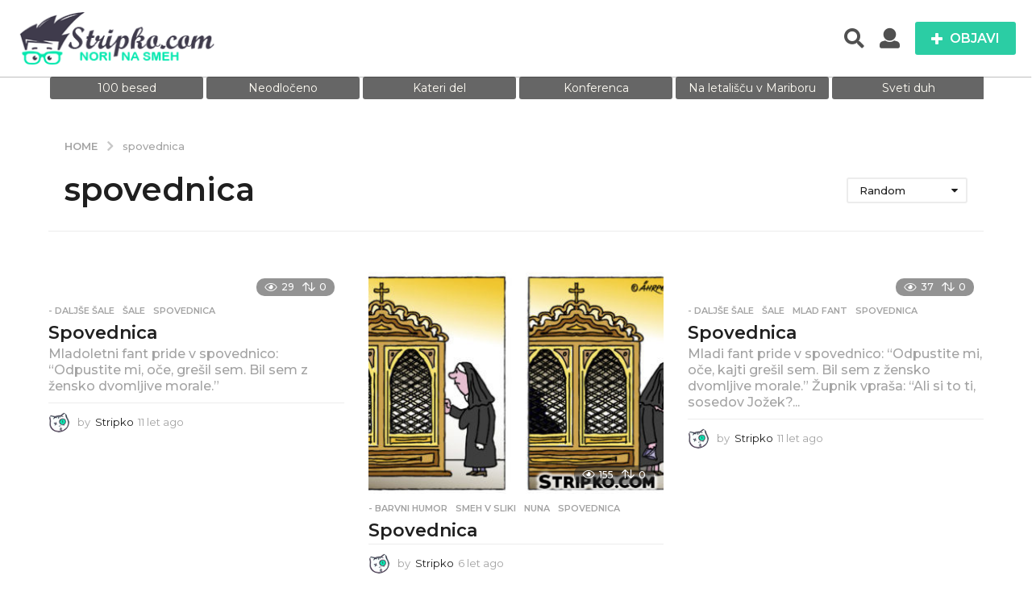

--- FILE ---
content_type: text/html; charset=UTF-8
request_url: https://stripko.com/tag/spovednica/
body_size: 27392
content:
<!DOCTYPE HTML>
<html lang="sl-SI"
 xmlns:fb="http://ogp.me/ns/fb#">
	<head>
		<meta charset="UTF-8">
		<meta name="viewport" content="width=device-width, initial-scale=1.0, maximum-scale=1.0, user-scalable=no">
				<title>spovednica &#8211; Stripko.com</title>
<meta name='robots' content='max-image-preview:large' />
	<style>img:is([sizes="auto" i], [sizes^="auto," i]) { contain-intrinsic-size: 3000px 1500px }</style>
		<script type="text/javascript">
		(function( $ ) {

			var themeModeStylesheetURL = 'https://stripko.com/wp-content/themes/boombox/css/night-mode.min.css';
			var getCookie = function( cname ) {
				var name = cname + "=";
				var decodedCookie = decodeURIComponent( document.cookie );
				var ca = decodedCookie.split( ';' );
				for ( var i = 0; i < ca.length; i++ ) {
					var c = ca[i];
					while ( c.charAt( 0 ) == ' ' ) {
						c = c.substring( 1 );
					}
					if ( c.indexOf( name ) == 0 ) {
						return c.substring( name.length, c.length );
					}
				}
				return "";
			};
			var setCookie = function( cname, cvalue, exdays ) {
				var d = new Date();
				d.setTime( d.getTime() + (exdays * 24 * 60 * 60 * 1000) );
				var expires = "expires=" + d.toUTCString();
				document.cookie = cname + "=" + cvalue + ";" + expires + ";path=/";
			};
			var delete_cookie = function( cname ) {
				setCookie( cname, null, 0 );
			};
			var appendThemeModeLink = function() {
				var link = document.createElement( 'link' );
				var targetNode = document.getElementById( 'boombox-primary-style-inline-css' );
				link.rel = 'stylesheet';
				link.id = 'boombox-theme-mode-css';
				link.href = themeModeStylesheetURL;
				link.media = 'all';

				targetNode.parentNode.insertBefore( link, targetNode.nextSibling );
			};

			document.addEventListener( 'DOMContentLoaded', function() {
				var switchers = document.querySelectorAll( '.bb-mode-switcher .bb-mode-toggle' );

				for ( var i = 0; i < switchers.length; i++ ) {
					switchers[i].addEventListener( 'click', function(e) {
					    e.preventDefault();
						var stylesheet = document.getElementById( 'boombox-theme-mode-css' );
						if ( !!getCookie( 'boombox-theme-mode' ) ) {
							if ( stylesheet ) {
								stylesheet.setAttribute( 'disabled', 'disabled' );
							}
                            document.body.classList.remove("boombox-mode-on");
							delete_cookie( 'boombox-theme-mode' );
						} else {
							if ( stylesheet ) {
								stylesheet.removeAttribute( 'disabled' );
							} else {
								appendThemeModeLink();
							}
                            document.body.classList.add("boombox-mode-on");
							setCookie( 'boombox-theme-mode', 1, 365 );
						}
					} );
				}

                if ( !!getCookie( 'boombox-theme-mode' ) ) {
                    document.body.classList.add("boombox-mode-on");
                }
			} );

			if ( !!getCookie( 'boombox-theme-mode' ) ) {

				var appendInterval = setInterval( function() {
					if ( document.getElementById( 'boombox-primary-style-inline-css' ) ) {
						clearInterval( appendInterval );
						appendThemeModeLink();
					}
				}, 25 );
			}

		})();
	</script><link rel='dns-prefetch' href='//fonts.googleapis.com' />
<link href='https://fonts.gstatic.com' crossorigin rel='preconnect' />
<link rel="alternate" type="application/rss+xml" title="Stripko.com &raquo; Vir" href="https://stripko.com/feed/" />
<link rel="alternate" type="application/rss+xml" title="Stripko.com &raquo; spovednica Vir oznake" href="https://stripko.com/tag/spovednica/feed/" />
<script type="text/javascript">
/* <![CDATA[ */
window._wpemojiSettings = {"baseUrl":"https:\/\/s.w.org\/images\/core\/emoji\/16.0.1\/72x72\/","ext":".png","svgUrl":"https:\/\/s.w.org\/images\/core\/emoji\/16.0.1\/svg\/","svgExt":".svg","source":{"concatemoji":"https:\/\/stripko.com\/wp-includes\/js\/wp-emoji-release.min.js?ver=6.8.2"}};
/*! This file is auto-generated */
!function(s,n){var o,i,e;function c(e){try{var t={supportTests:e,timestamp:(new Date).valueOf()};sessionStorage.setItem(o,JSON.stringify(t))}catch(e){}}function p(e,t,n){e.clearRect(0,0,e.canvas.width,e.canvas.height),e.fillText(t,0,0);var t=new Uint32Array(e.getImageData(0,0,e.canvas.width,e.canvas.height).data),a=(e.clearRect(0,0,e.canvas.width,e.canvas.height),e.fillText(n,0,0),new Uint32Array(e.getImageData(0,0,e.canvas.width,e.canvas.height).data));return t.every(function(e,t){return e===a[t]})}function u(e,t){e.clearRect(0,0,e.canvas.width,e.canvas.height),e.fillText(t,0,0);for(var n=e.getImageData(16,16,1,1),a=0;a<n.data.length;a++)if(0!==n.data[a])return!1;return!0}function f(e,t,n,a){switch(t){case"flag":return n(e,"\ud83c\udff3\ufe0f\u200d\u26a7\ufe0f","\ud83c\udff3\ufe0f\u200b\u26a7\ufe0f")?!1:!n(e,"\ud83c\udde8\ud83c\uddf6","\ud83c\udde8\u200b\ud83c\uddf6")&&!n(e,"\ud83c\udff4\udb40\udc67\udb40\udc62\udb40\udc65\udb40\udc6e\udb40\udc67\udb40\udc7f","\ud83c\udff4\u200b\udb40\udc67\u200b\udb40\udc62\u200b\udb40\udc65\u200b\udb40\udc6e\u200b\udb40\udc67\u200b\udb40\udc7f");case"emoji":return!a(e,"\ud83e\udedf")}return!1}function g(e,t,n,a){var r="undefined"!=typeof WorkerGlobalScope&&self instanceof WorkerGlobalScope?new OffscreenCanvas(300,150):s.createElement("canvas"),o=r.getContext("2d",{willReadFrequently:!0}),i=(o.textBaseline="top",o.font="600 32px Arial",{});return e.forEach(function(e){i[e]=t(o,e,n,a)}),i}function t(e){var t=s.createElement("script");t.src=e,t.defer=!0,s.head.appendChild(t)}"undefined"!=typeof Promise&&(o="wpEmojiSettingsSupports",i=["flag","emoji"],n.supports={everything:!0,everythingExceptFlag:!0},e=new Promise(function(e){s.addEventListener("DOMContentLoaded",e,{once:!0})}),new Promise(function(t){var n=function(){try{var e=JSON.parse(sessionStorage.getItem(o));if("object"==typeof e&&"number"==typeof e.timestamp&&(new Date).valueOf()<e.timestamp+604800&&"object"==typeof e.supportTests)return e.supportTests}catch(e){}return null}();if(!n){if("undefined"!=typeof Worker&&"undefined"!=typeof OffscreenCanvas&&"undefined"!=typeof URL&&URL.createObjectURL&&"undefined"!=typeof Blob)try{var e="postMessage("+g.toString()+"("+[JSON.stringify(i),f.toString(),p.toString(),u.toString()].join(",")+"));",a=new Blob([e],{type:"text/javascript"}),r=new Worker(URL.createObjectURL(a),{name:"wpTestEmojiSupports"});return void(r.onmessage=function(e){c(n=e.data),r.terminate(),t(n)})}catch(e){}c(n=g(i,f,p,u))}t(n)}).then(function(e){for(var t in e)n.supports[t]=e[t],n.supports.everything=n.supports.everything&&n.supports[t],"flag"!==t&&(n.supports.everythingExceptFlag=n.supports.everythingExceptFlag&&n.supports[t]);n.supports.everythingExceptFlag=n.supports.everythingExceptFlag&&!n.supports.flag,n.DOMReady=!1,n.readyCallback=function(){n.DOMReady=!0}}).then(function(){return e}).then(function(){var e;n.supports.everything||(n.readyCallback(),(e=n.source||{}).concatemoji?t(e.concatemoji):e.wpemoji&&e.twemoji&&(t(e.twemoji),t(e.wpemoji)))}))}((window,document),window._wpemojiSettings);
/* ]]> */
</script>
<style id='wp-emoji-styles-inline-css' type='text/css'>

	img.wp-smiley, img.emoji {
		display: inline !important;
		border: none !important;
		box-shadow: none !important;
		height: 1em !important;
		width: 1em !important;
		margin: 0 0.07em !important;
		vertical-align: -0.1em !important;
		background: none !important;
		padding: 0 !important;
	}
</style>
<link rel='stylesheet' id='wp-block-library-css' href='https://stripko.com/wp-includes/css/dist/block-library/style.min.css?ver=6.8.2' type='text/css' media='all' />
<style id='classic-theme-styles-inline-css' type='text/css'>
/*! This file is auto-generated */
.wp-block-button__link{color:#fff;background-color:#32373c;border-radius:9999px;box-shadow:none;text-decoration:none;padding:calc(.667em + 2px) calc(1.333em + 2px);font-size:1.125em}.wp-block-file__button{background:#32373c;color:#fff;text-decoration:none}
</style>
<style id='bp-login-form-style-inline-css' type='text/css'>
.widget_bp_core_login_widget .bp-login-widget-user-avatar{float:left}.widget_bp_core_login_widget .bp-login-widget-user-links{margin-left:70px}#bp-login-widget-form label{display:block;font-weight:600;margin:15px 0 5px;width:auto}#bp-login-widget-form input[type=password],#bp-login-widget-form input[type=text]{background-color:#fafafa;border:1px solid #d6d6d6;border-radius:0;font:inherit;font-size:100%;padding:.5em;width:100%}#bp-login-widget-form .bp-login-widget-register-link,#bp-login-widget-form .login-submit{display:inline;width:-moz-fit-content;width:fit-content}#bp-login-widget-form .bp-login-widget-register-link{margin-left:1em}#bp-login-widget-form .bp-login-widget-register-link a{filter:invert(1)}#bp-login-widget-form .bp-login-widget-pwd-link{font-size:80%}

</style>
<style id='bp-member-style-inline-css' type='text/css'>
[data-type="bp/member"] input.components-placeholder__input{border:1px solid #757575;border-radius:2px;flex:1 1 auto;padding:6px 8px}.bp-block-member{position:relative}.bp-block-member .member-content{display:flex}.bp-block-member .user-nicename{display:block}.bp-block-member .user-nicename a{border:none;color:currentColor;text-decoration:none}.bp-block-member .bp-profile-button{width:100%}.bp-block-member .bp-profile-button a.button{bottom:10px;display:inline-block;margin:18px 0 0;position:absolute;right:0}.bp-block-member.has-cover .item-header-avatar,.bp-block-member.has-cover .member-content,.bp-block-member.has-cover .member-description{z-index:2}.bp-block-member.has-cover .member-content,.bp-block-member.has-cover .member-description{padding-top:75px}.bp-block-member.has-cover .bp-member-cover-image{background-color:#c5c5c5;background-position:top;background-repeat:no-repeat;background-size:cover;border:0;display:block;height:150px;left:0;margin:0;padding:0;position:absolute;top:0;width:100%;z-index:1}.bp-block-member img.avatar{height:auto;width:auto}.bp-block-member.avatar-none .item-header-avatar{display:none}.bp-block-member.avatar-none.has-cover{min-height:200px}.bp-block-member.avatar-full{min-height:150px}.bp-block-member.avatar-full .item-header-avatar{width:180px}.bp-block-member.avatar-thumb .member-content{align-items:center;min-height:50px}.bp-block-member.avatar-thumb .item-header-avatar{width:70px}.bp-block-member.avatar-full.has-cover{min-height:300px}.bp-block-member.avatar-full.has-cover .item-header-avatar{width:200px}.bp-block-member.avatar-full.has-cover img.avatar{background:#fffc;border:2px solid #fff;margin-left:20px}.bp-block-member.avatar-thumb.has-cover .item-header-avatar{padding-top:75px}.entry .entry-content .bp-block-member .user-nicename a{border:none;color:currentColor;text-decoration:none}

</style>
<style id='bp-members-style-inline-css' type='text/css'>
[data-type="bp/members"] .components-placeholder.is-appender{min-height:0}[data-type="bp/members"] .components-placeholder.is-appender .components-placeholder__label:empty{display:none}[data-type="bp/members"] .components-placeholder input.components-placeholder__input{border:1px solid #757575;border-radius:2px;flex:1 1 auto;padding:6px 8px}[data-type="bp/members"].avatar-none .member-description{width:calc(100% - 44px)}[data-type="bp/members"].avatar-full .member-description{width:calc(100% - 224px)}[data-type="bp/members"].avatar-thumb .member-description{width:calc(100% - 114px)}[data-type="bp/members"] .member-content{position:relative}[data-type="bp/members"] .member-content .is-right{position:absolute;right:2px;top:2px}[data-type="bp/members"] .columns-2 .member-content .member-description,[data-type="bp/members"] .columns-3 .member-content .member-description,[data-type="bp/members"] .columns-4 .member-content .member-description{padding-left:44px;width:calc(100% - 44px)}[data-type="bp/members"] .columns-3 .is-right{right:-10px}[data-type="bp/members"] .columns-4 .is-right{right:-50px}.bp-block-members.is-grid{display:flex;flex-wrap:wrap;padding:0}.bp-block-members.is-grid .member-content{margin:0 1.25em 1.25em 0;width:100%}@media(min-width:600px){.bp-block-members.columns-2 .member-content{width:calc(50% - .625em)}.bp-block-members.columns-2 .member-content:nth-child(2n){margin-right:0}.bp-block-members.columns-3 .member-content{width:calc(33.33333% - .83333em)}.bp-block-members.columns-3 .member-content:nth-child(3n){margin-right:0}.bp-block-members.columns-4 .member-content{width:calc(25% - .9375em)}.bp-block-members.columns-4 .member-content:nth-child(4n){margin-right:0}}.bp-block-members .member-content{display:flex;flex-direction:column;padding-bottom:1em;text-align:center}.bp-block-members .member-content .item-header-avatar,.bp-block-members .member-content .member-description{width:100%}.bp-block-members .member-content .item-header-avatar{margin:0 auto}.bp-block-members .member-content .item-header-avatar img.avatar{display:inline-block}@media(min-width:600px){.bp-block-members .member-content{flex-direction:row;text-align:left}.bp-block-members .member-content .item-header-avatar,.bp-block-members .member-content .member-description{width:auto}.bp-block-members .member-content .item-header-avatar{margin:0}}.bp-block-members .member-content .user-nicename{display:block}.bp-block-members .member-content .user-nicename a{border:none;color:currentColor;text-decoration:none}.bp-block-members .member-content time{color:#767676;display:block;font-size:80%}.bp-block-members.avatar-none .item-header-avatar{display:none}.bp-block-members.avatar-full{min-height:190px}.bp-block-members.avatar-full .item-header-avatar{width:180px}.bp-block-members.avatar-thumb .member-content{min-height:80px}.bp-block-members.avatar-thumb .item-header-avatar{width:70px}.bp-block-members.columns-2 .member-content,.bp-block-members.columns-3 .member-content,.bp-block-members.columns-4 .member-content{display:block;text-align:center}.bp-block-members.columns-2 .member-content .item-header-avatar,.bp-block-members.columns-3 .member-content .item-header-avatar,.bp-block-members.columns-4 .member-content .item-header-avatar{margin:0 auto}.bp-block-members img.avatar{height:auto;max-width:-moz-fit-content;max-width:fit-content;width:auto}.bp-block-members .member-content.has-activity{align-items:center}.bp-block-members .member-content.has-activity .item-header-avatar{padding-right:1em}.bp-block-members .member-content.has-activity .wp-block-quote{margin-bottom:0;text-align:left}.bp-block-members .member-content.has-activity .wp-block-quote cite a,.entry .entry-content .bp-block-members .user-nicename a{border:none;color:currentColor;text-decoration:none}

</style>
<style id='bp-dynamic-members-style-inline-css' type='text/css'>
.bp-dynamic-block-container .item-options{font-size:.5em;margin:0 0 1em;padding:1em 0}.bp-dynamic-block-container .item-options a.selected{font-weight:600}.bp-dynamic-block-container ul.item-list{list-style:none;margin:1em 0;padding-left:0}.bp-dynamic-block-container ul.item-list li{margin-bottom:1em}.bp-dynamic-block-container ul.item-list li:after,.bp-dynamic-block-container ul.item-list li:before{content:" ";display:table}.bp-dynamic-block-container ul.item-list li:after{clear:both}.bp-dynamic-block-container ul.item-list li .item-avatar{float:left;width:60px}.bp-dynamic-block-container ul.item-list li .item{margin-left:70px}

</style>
<style id='bp-online-members-style-inline-css' type='text/css'>
.widget_bp_core_whos_online_widget .avatar-block,[data-type="bp/online-members"] .avatar-block{display:flex;flex-flow:row wrap}.widget_bp_core_whos_online_widget .avatar-block img,[data-type="bp/online-members"] .avatar-block img{margin:.5em}

</style>
<style id='bp-active-members-style-inline-css' type='text/css'>
.widget_bp_core_recently_active_widget .avatar-block,[data-type="bp/active-members"] .avatar-block{display:flex;flex-flow:row wrap}.widget_bp_core_recently_active_widget .avatar-block img,[data-type="bp/active-members"] .avatar-block img{margin:.5em}

</style>
<style id='bp-latest-activities-style-inline-css' type='text/css'>
.bp-latest-activities .components-flex.components-select-control select[multiple]{height:auto;padding:0 8px}.bp-latest-activities .components-flex.components-select-control select[multiple]+.components-input-control__suffix svg{display:none}.bp-latest-activities-block a,.entry .entry-content .bp-latest-activities-block a{border:none;text-decoration:none}.bp-latest-activities-block .activity-list.item-list blockquote{border:none;padding:0}.bp-latest-activities-block .activity-list.item-list blockquote .activity-item:not(.mini){box-shadow:1px 0 4px #00000026;padding:0 1em;position:relative}.bp-latest-activities-block .activity-list.item-list blockquote .activity-item:not(.mini):after,.bp-latest-activities-block .activity-list.item-list blockquote .activity-item:not(.mini):before{border-color:#0000;border-style:solid;content:"";display:block;height:0;left:15px;position:absolute;width:0}.bp-latest-activities-block .activity-list.item-list blockquote .activity-item:not(.mini):before{border-top-color:#00000026;border-width:9px;bottom:-18px;left:14px}.bp-latest-activities-block .activity-list.item-list blockquote .activity-item:not(.mini):after{border-top-color:#fff;border-width:8px;bottom:-16px}.bp-latest-activities-block .activity-list.item-list blockquote .activity-item.mini .avatar{display:inline-block;height:20px;margin-right:2px;vertical-align:middle;width:20px}.bp-latest-activities-block .activity-list.item-list footer{align-items:center;display:flex}.bp-latest-activities-block .activity-list.item-list footer img.avatar{border:none;display:inline-block;margin-right:.5em}.bp-latest-activities-block .activity-list.item-list footer .activity-time-since{font-size:90%}.bp-latest-activities-block .widget-error{border-left:4px solid #0b80a4;box-shadow:1px 0 4px #00000026}.bp-latest-activities-block .widget-error p{padding:0 1em}

</style>
<style id='global-styles-inline-css' type='text/css'>
:root{--wp--preset--aspect-ratio--square: 1;--wp--preset--aspect-ratio--4-3: 4/3;--wp--preset--aspect-ratio--3-4: 3/4;--wp--preset--aspect-ratio--3-2: 3/2;--wp--preset--aspect-ratio--2-3: 2/3;--wp--preset--aspect-ratio--16-9: 16/9;--wp--preset--aspect-ratio--9-16: 9/16;--wp--preset--color--black: #000000;--wp--preset--color--cyan-bluish-gray: #abb8c3;--wp--preset--color--white: #ffffff;--wp--preset--color--pale-pink: #f78da7;--wp--preset--color--vivid-red: #cf2e2e;--wp--preset--color--luminous-vivid-orange: #ff6900;--wp--preset--color--luminous-vivid-amber: #fcb900;--wp--preset--color--light-green-cyan: #7bdcb5;--wp--preset--color--vivid-green-cyan: #00d084;--wp--preset--color--pale-cyan-blue: #8ed1fc;--wp--preset--color--vivid-cyan-blue: #0693e3;--wp--preset--color--vivid-purple: #9b51e0;--wp--preset--gradient--vivid-cyan-blue-to-vivid-purple: linear-gradient(135deg,rgba(6,147,227,1) 0%,rgb(155,81,224) 100%);--wp--preset--gradient--light-green-cyan-to-vivid-green-cyan: linear-gradient(135deg,rgb(122,220,180) 0%,rgb(0,208,130) 100%);--wp--preset--gradient--luminous-vivid-amber-to-luminous-vivid-orange: linear-gradient(135deg,rgba(252,185,0,1) 0%,rgba(255,105,0,1) 100%);--wp--preset--gradient--luminous-vivid-orange-to-vivid-red: linear-gradient(135deg,rgba(255,105,0,1) 0%,rgb(207,46,46) 100%);--wp--preset--gradient--very-light-gray-to-cyan-bluish-gray: linear-gradient(135deg,rgb(238,238,238) 0%,rgb(169,184,195) 100%);--wp--preset--gradient--cool-to-warm-spectrum: linear-gradient(135deg,rgb(74,234,220) 0%,rgb(151,120,209) 20%,rgb(207,42,186) 40%,rgb(238,44,130) 60%,rgb(251,105,98) 80%,rgb(254,248,76) 100%);--wp--preset--gradient--blush-light-purple: linear-gradient(135deg,rgb(255,206,236) 0%,rgb(152,150,240) 100%);--wp--preset--gradient--blush-bordeaux: linear-gradient(135deg,rgb(254,205,165) 0%,rgb(254,45,45) 50%,rgb(107,0,62) 100%);--wp--preset--gradient--luminous-dusk: linear-gradient(135deg,rgb(255,203,112) 0%,rgb(199,81,192) 50%,rgb(65,88,208) 100%);--wp--preset--gradient--pale-ocean: linear-gradient(135deg,rgb(255,245,203) 0%,rgb(182,227,212) 50%,rgb(51,167,181) 100%);--wp--preset--gradient--electric-grass: linear-gradient(135deg,rgb(202,248,128) 0%,rgb(113,206,126) 100%);--wp--preset--gradient--midnight: linear-gradient(135deg,rgb(2,3,129) 0%,rgb(40,116,252) 100%);--wp--preset--font-size--small: 13px;--wp--preset--font-size--medium: 20px;--wp--preset--font-size--large: 36px;--wp--preset--font-size--x-large: 42px;--wp--preset--spacing--20: 0.44rem;--wp--preset--spacing--30: 0.67rem;--wp--preset--spacing--40: 1rem;--wp--preset--spacing--50: 1.5rem;--wp--preset--spacing--60: 2.25rem;--wp--preset--spacing--70: 3.38rem;--wp--preset--spacing--80: 5.06rem;--wp--preset--shadow--natural: 6px 6px 9px rgba(0, 0, 0, 0.2);--wp--preset--shadow--deep: 12px 12px 50px rgba(0, 0, 0, 0.4);--wp--preset--shadow--sharp: 6px 6px 0px rgba(0, 0, 0, 0.2);--wp--preset--shadow--outlined: 6px 6px 0px -3px rgba(255, 255, 255, 1), 6px 6px rgba(0, 0, 0, 1);--wp--preset--shadow--crisp: 6px 6px 0px rgba(0, 0, 0, 1);}:where(.is-layout-flex){gap: 0.5em;}:where(.is-layout-grid){gap: 0.5em;}body .is-layout-flex{display: flex;}.is-layout-flex{flex-wrap: wrap;align-items: center;}.is-layout-flex > :is(*, div){margin: 0;}body .is-layout-grid{display: grid;}.is-layout-grid > :is(*, div){margin: 0;}:where(.wp-block-columns.is-layout-flex){gap: 2em;}:where(.wp-block-columns.is-layout-grid){gap: 2em;}:where(.wp-block-post-template.is-layout-flex){gap: 1.25em;}:where(.wp-block-post-template.is-layout-grid){gap: 1.25em;}.has-black-color{color: var(--wp--preset--color--black) !important;}.has-cyan-bluish-gray-color{color: var(--wp--preset--color--cyan-bluish-gray) !important;}.has-white-color{color: var(--wp--preset--color--white) !important;}.has-pale-pink-color{color: var(--wp--preset--color--pale-pink) !important;}.has-vivid-red-color{color: var(--wp--preset--color--vivid-red) !important;}.has-luminous-vivid-orange-color{color: var(--wp--preset--color--luminous-vivid-orange) !important;}.has-luminous-vivid-amber-color{color: var(--wp--preset--color--luminous-vivid-amber) !important;}.has-light-green-cyan-color{color: var(--wp--preset--color--light-green-cyan) !important;}.has-vivid-green-cyan-color{color: var(--wp--preset--color--vivid-green-cyan) !important;}.has-pale-cyan-blue-color{color: var(--wp--preset--color--pale-cyan-blue) !important;}.has-vivid-cyan-blue-color{color: var(--wp--preset--color--vivid-cyan-blue) !important;}.has-vivid-purple-color{color: var(--wp--preset--color--vivid-purple) !important;}.has-black-background-color{background-color: var(--wp--preset--color--black) !important;}.has-cyan-bluish-gray-background-color{background-color: var(--wp--preset--color--cyan-bluish-gray) !important;}.has-white-background-color{background-color: var(--wp--preset--color--white) !important;}.has-pale-pink-background-color{background-color: var(--wp--preset--color--pale-pink) !important;}.has-vivid-red-background-color{background-color: var(--wp--preset--color--vivid-red) !important;}.has-luminous-vivid-orange-background-color{background-color: var(--wp--preset--color--luminous-vivid-orange) !important;}.has-luminous-vivid-amber-background-color{background-color: var(--wp--preset--color--luminous-vivid-amber) !important;}.has-light-green-cyan-background-color{background-color: var(--wp--preset--color--light-green-cyan) !important;}.has-vivid-green-cyan-background-color{background-color: var(--wp--preset--color--vivid-green-cyan) !important;}.has-pale-cyan-blue-background-color{background-color: var(--wp--preset--color--pale-cyan-blue) !important;}.has-vivid-cyan-blue-background-color{background-color: var(--wp--preset--color--vivid-cyan-blue) !important;}.has-vivid-purple-background-color{background-color: var(--wp--preset--color--vivid-purple) !important;}.has-black-border-color{border-color: var(--wp--preset--color--black) !important;}.has-cyan-bluish-gray-border-color{border-color: var(--wp--preset--color--cyan-bluish-gray) !important;}.has-white-border-color{border-color: var(--wp--preset--color--white) !important;}.has-pale-pink-border-color{border-color: var(--wp--preset--color--pale-pink) !important;}.has-vivid-red-border-color{border-color: var(--wp--preset--color--vivid-red) !important;}.has-luminous-vivid-orange-border-color{border-color: var(--wp--preset--color--luminous-vivid-orange) !important;}.has-luminous-vivid-amber-border-color{border-color: var(--wp--preset--color--luminous-vivid-amber) !important;}.has-light-green-cyan-border-color{border-color: var(--wp--preset--color--light-green-cyan) !important;}.has-vivid-green-cyan-border-color{border-color: var(--wp--preset--color--vivid-green-cyan) !important;}.has-pale-cyan-blue-border-color{border-color: var(--wp--preset--color--pale-cyan-blue) !important;}.has-vivid-cyan-blue-border-color{border-color: var(--wp--preset--color--vivid-cyan-blue) !important;}.has-vivid-purple-border-color{border-color: var(--wp--preset--color--vivid-purple) !important;}.has-vivid-cyan-blue-to-vivid-purple-gradient-background{background: var(--wp--preset--gradient--vivid-cyan-blue-to-vivid-purple) !important;}.has-light-green-cyan-to-vivid-green-cyan-gradient-background{background: var(--wp--preset--gradient--light-green-cyan-to-vivid-green-cyan) !important;}.has-luminous-vivid-amber-to-luminous-vivid-orange-gradient-background{background: var(--wp--preset--gradient--luminous-vivid-amber-to-luminous-vivid-orange) !important;}.has-luminous-vivid-orange-to-vivid-red-gradient-background{background: var(--wp--preset--gradient--luminous-vivid-orange-to-vivid-red) !important;}.has-very-light-gray-to-cyan-bluish-gray-gradient-background{background: var(--wp--preset--gradient--very-light-gray-to-cyan-bluish-gray) !important;}.has-cool-to-warm-spectrum-gradient-background{background: var(--wp--preset--gradient--cool-to-warm-spectrum) !important;}.has-blush-light-purple-gradient-background{background: var(--wp--preset--gradient--blush-light-purple) !important;}.has-blush-bordeaux-gradient-background{background: var(--wp--preset--gradient--blush-bordeaux) !important;}.has-luminous-dusk-gradient-background{background: var(--wp--preset--gradient--luminous-dusk) !important;}.has-pale-ocean-gradient-background{background: var(--wp--preset--gradient--pale-ocean) !important;}.has-electric-grass-gradient-background{background: var(--wp--preset--gradient--electric-grass) !important;}.has-midnight-gradient-background{background: var(--wp--preset--gradient--midnight) !important;}.has-small-font-size{font-size: var(--wp--preset--font-size--small) !important;}.has-medium-font-size{font-size: var(--wp--preset--font-size--medium) !important;}.has-large-font-size{font-size: var(--wp--preset--font-size--large) !important;}.has-x-large-font-size{font-size: var(--wp--preset--font-size--x-large) !important;}
:where(.wp-block-post-template.is-layout-flex){gap: 1.25em;}:where(.wp-block-post-template.is-layout-grid){gap: 1.25em;}
:where(.wp-block-columns.is-layout-flex){gap: 2em;}:where(.wp-block-columns.is-layout-grid){gap: 2em;}
:root :where(.wp-block-pullquote){font-size: 1.5em;line-height: 1.6;}
</style>
<link rel='stylesheet' id='bp-parent-css-css' href='https://stripko.com/wp-content/themes/boombox/buddypress/css/buddypress.min.css?ver=2.8.5' type='text/css' media='screen' />
<link rel='stylesheet' id='boombox-styles-min-css' href='https://stripko.com/wp-content/themes/boombox/js/plugins/plugins.min.css?ver=2.8.5' type='text/css' media='all' />
<link rel='stylesheet' id='boombox-icomoon-style-css' href='https://stripko.com/wp-content/themes/boombox/fonts/icon-fonts/icomoon/icons.min.css?ver=2.8.5' type='text/css' media='all' />
<link rel='stylesheet' id='boombox-fonts-css' href='https://fonts.googleapis.com/css?family=Montserrat%3A300%2C300i%2C400%2C400i%2C500%2C500i%2C600%2C600i%2C700%2C700i%2C800%2C800i%2C900%2C900i&#038;subset=latin%2Clatin-ext&#038;ver=2.8.5' type='text/css' media='all' />
<link rel='stylesheet' id='boombox-primary-style-css' href='https://stripko.com/wp-content/themes/boombox/css/style.min.css?ver=2.8.5' type='text/css' media='all' />
<style id='boombox-primary-style-inline-css' type='text/css'>

		/* -- Mobile Header -- */
		.bb-header.header-mobile .header-row {
			background-color: #ffffff;
			color: #505050;
		}
		/* If you need to specify different color for bottom/top header, use this code */
		.bb-header.header-mobile.g-style .header-c {
			color: #505050;
		}
		/* Mobile header breakpoint */
		@media (min-width: 992px) {
			.bb-show-desktop-header {
			  display: block;
			}
			.bb-show-mobile-header {
			  display: none;
			}
		}
	
		/* --site title color */
		.branding h1 {
		  color: #1f1f1f;
		}
	
		/* -top */
		.bb-header.header-desktop .top-header {
		  background-color: #ffffff;
		}
	
		.bb-header.header-desktop .top-header .bb-header-icon:hover,
		.bb-header.header-desktop .top-header  .bb-header-icon.active,
		.bb-header.header-desktop .top-header .main-navigation > ul > li:hover,
		.bb-header.header-desktop .top-header .main-navigation > ul > li.current-menu-item > a {
		  color: #505050;
		}
	
		/* --top pattern */
		.bb-header.header-desktop .top-header svg {
		  fill: #ffffff;
		}
	
		/* --top text color */
		.bb-header.header-desktop .top-header {
		  color: #505050;
		}
	
		.bb-header.header-desktop .top-header .create-post {
		  background-color: #2bcda4;
		}
	
		/* --top button color */
		.bb-header.header-desktop .top-header .create-post {
		  color: #ffffff;
		}
		
		/* --top Typography */
		.bb-header.header-desktop .top-header .main-navigation {
			font-family: inherit;
			font-size: inherit;
			font-style : inherit;
			font-weight: inherit;
			letter-spacing: inherit;
			text-transform: inherit;
		}
		
		.bb-header.header-desktop .top-header .main-navigation .sub-menu {
			font-family: inherit;
			font-size: 14px;
			font-style : inherit;
			font-weight: 500;
			letter-spacing: inherit;
			text-transform: inherit;
		}
	
		.bb-header.header-desktop .bottom-header .bb-header-icon:hover,
		.bb-header.header-desktop .bottom-header .bb-header-icon.active,
		.bb-header.header-desktop .bottom-header .main-navigation > ul > li:hover,
		.bb-header.header-desktop .bottom-header .main-navigation > ul > li.current-menu-item > a,
		.bb-header.header-desktop .bottom-header .main-navigation > ul > li.current-menu-item > .dropdown-toggle {
		  color: #505050;
		}
	
		/* -bottom */
		.bb-header.header-desktop .bottom-header {
		  background-color: #ffffff;
		}
	
		.bb-header.header-desktop .bottom-header svg {
		  fill: #ffffff;
		}
	
		/* --bottom text color */
		.bb-header.header-desktop .bottom-header {
		  color: #2bcda4;
		}
	
		.bb-header.header-desktop .bottom-header .main-navigation ul li:before,
		.bb-header.header-desktop .bottom-header .account-box .user:after,
		.bb-header.header-desktop .bottom-header .create-post:before,
		.bb-header.header-desktop .bottom-header .menu-button:after {
		  border-color: #2bcda4;
		}
	
		.bb-header.header-desktop .bottom-header .create-post {
		  background-color: #2bcda4;
		}
	
		/* --bottom button color */
		.bb-header.header-desktop .create-post {
		  color: #ffffff;
		}
		
		/* --bottom Typography */
		.bb-header.header-desktop .bottom-header .main-navigation {
			font-family: inherit;
			font-size: inherit;
			font-style : inherit;
			font-weight: inherit;
			letter-spacing: inherit;
			text-transform: inherit;
		}
		
		.bb-header.header-desktop .bottom-header .main-navigation .sub-menu {
			font-family: inherit;
			font-size: 14px;
			font-style : inherit;
			font-weight: 500;
			letter-spacing: inherit;
			text-transform: inherit;
		}

		/* -- Logo Margin for Desktop */
		.bb-header.header-desktop .branding {
			margin-top: 15px;
			margin-bottom: 15px;
		}
		/* -- Logo Margin for Mobile */
		.bb-header.header-mobile .branding {
			margin-top: 5px;
			margin-bottom: 5px;
		}
		

		/* Custom Footer Styles */
	
		/* -top */
		.footer {
		  background-color: #ffffff;
		}
	
		.footer .footer-top svg {
		  fill: #ffffff;
		}
	
		.footer .footer-bottom svg {
		  fill: #2bcda4;
		}
	
		/* -primary color */
		/* --primary bg */
		#footer .cat-item.current-cat a,
		#footer .widget_mc4wp_form_widget:before,#footer .widget_create_post:before,
		#footer .cat-item a:hover,
		#footer button[type="submit"],
		#footer input[type="submit"],
		#footer .bb-btn, #footer .bnt.primary {
		  background-color: #2bcda4;
		}
	
		/* --primary text */
		#footer .widget_mc4wp_form_widget:before,#footer .widget_create_post:before,
		#footer button[type="submit"],
		#footer input[type="submit"],
		#footer .bb-btn, #footer .bb-bnt-primary {
		  color: #2bcda4;
		}
	
		/* --primary hover */
		#footer a:hover {
		  color: #2bcda4;
		}
	
		#footer .widget_categories ul li a:hover,
		#footer .widget_archive ul li a:hover,
		#footer .widget_pages ul li a:hover,
		#footer .widget_meta ul li a:hover,
		#footer .widget_nav_menu ul li a:hover {
		  background-color: #2bcda4;
		  color: #2bcda4;
		}
	
		#footer .slick-dots li.slick-active button:before,
		#footer .widget_tag_cloud a:hover {
		  border-color:#2bcda4;
		}
	
		/* -heading color */
		#footer .bb-featured-strip .item .title,
		#footer .slick-dots li button:before,
		#footer h1,#footer h2,#footer h3,#footer h4, #footer h5,#footer h6,
		#footer .widget-title {
		  color: #000000;
		}
	
		/* -text color */
		#footer,
		#footer .widget_recent_comments .recentcomments .comment-author-link,
		#footer .widget_recent_comments .recentcomments a,
		#footer .byline, #footer .posted-on,
		#footer .widget_nav_menu ul li,
		#footer .widget_categories ul li,
		#footer .widget_archive ul li,
		#footer .widget_pages ul li,
		#footer .widget_meta ul li {
		  color: #000000;
		}
		#footer .widget_tag_cloud  a, #footer select, #footer textarea, #footer input[type="tel"], #footer input[type="text"], #footer input[type="number"], #footer input[type="date"], #footer input[type="time"], #footer input[type="url"], #footer input[type="email"], #footer input[type="search"],#footer input[type="password"],
		#footer .widget_mc4wp_form_widget:after, #footer .widget_create_post:after {
			border-color: #000000;
		}
	
		#footer .widget_categories ul li a,
		#footer .widget_archive ul li a,
		#footer .widget_pages ul li a,
		#footer .widget_meta ul li a,
		#footer .widget_nav_menu ul li a,
		#footer .widget_tag_cloud a {
		  color: #000000;
		}
	
		/* -bottom */
		/* --text  color */
		#footer .footer-bottom {
		  background-color: #2bcda4;
		  color: #ffffff;
		}
	
		/* --text  hover */
		#footer .footer-bottom a:hover {
		  color: #ffffff;
		}
/* - Page header - */

	/* -body bg color */
	body,.bb-post-gallery-content .bb-gl-header,
	.bb-cards-view .bb-post-single.style5 .site-main, .bb-cards-view .bb-post-single.style6 .container-inner  {
	    background-color: #ffffff;
	}
	form#mycred-transfer-form-transfer {
		background-color: #ffffff !important;
	}
	
	.branding .site-title {
		
		font-weight:0;
		font-style:;
	}

	#background-image {
		background-size:cover;
	}

	/* -Font sizes */
	.widget-title {
		font-size: 17px;
	}
	body {
	    font-size: 16px;
	}
	@media screen and (min-width: 992px) {
		html {
			font-size: 16px;
		}
		.bb-post-single .s-post-title {
	    	font-size: 45px;
		}
	}

	/* -content bg color */
	.page-wrapper,
	#main,
	.bb-cards-view .bb-card-item,
	.bb-cards-view .widget_mc4wp_form_widget:after,
	.bb-cards-view .widget_create_post:after,
	.light-modal .modal-body,.light-modal,
	.bb-toggle .bb-header-dropdown.toggle-content,
	.bb-header.header-desktop .main-navigation .sub-menu,
	.bb-post-share-box .post-share-count,
	.bb-post-rating a,.comment-respond input[type=text], .comment-respond textarea, .comment-respond #commentform textarea#comment,
	.bb-fixed-pagination .page,.bb-fixed-pagination .pg-content,
	.bb-floating-navbar .floating-navbar-inner,
	.bb-featured-strip .bb-arrow-next, .bb-featured-strip .bb-arrow-prev,
	.bb-mobile-navigation,
	.mejs-container,.bb-post-gallery-content,
	.bb-dropdown .dropdown-toggle, .bb-dropdown .dropdown-content,
	.bb-stretched-view .bb-post-single.style5 .site-main, .bb-stretched-view .bb-post-single.style6 .container-inner,
	.bb-boxed-view .bb-post-single.style5 .site-main, .bb-boxed-view .bb-post-single.style6 .container-inner,
	.bb-advertisement.bb-sticky-bottom-area .bb-sticky-btm-el {
	  background-color: #ffffff;
	  border-color: #ffffff;
	}
	/* Temp Color: will be option in future */
	.bb-header.header-mobile.g-style .header-c {
		background: #ffffff;
	}
	.bb-header-navigation .main-navigation .sub-menu:before,
	.bb-toggle .toggle-content.bb-header-dropdown:before {
	    border-color: transparent transparent #ffffff;
	}
	select, .bb-form-block input, .bb-form-block select, .bb-form-block textarea,
	.bb-author-vcard .author {
		background-color: #ffffff;
	}
	.bb-tabs .tabs-menu .count {
	  color: #ffffff;
	}

	/* -page width */
	.page-wrapper {
	  width: 100%;
	}

	/* -primary color */
	/* --primary color for bg */
	.mark, mark,.box_list,
	.bb-tooltip:before,
	.bb-text-highlight.primary-color,
	#comments .nav-links a,
	.light-modal .modal-close,
	.quiz_row:hover,
	.progress-bar-success,
	.onoffswitch,.onoffswitch2,
	.widget_nav_menu ul li a:hover,
	.widget_categories ul li a:hover,
	.widget_archive ul li a:hover,
	.widget_pages ul li a:hover,
	.widget_meta ul li a:hover,
	.widget_mc4wp_form_widget:before,.widget_create_post:before,
	.widget_calendar table th a,
	.widget_calendar table td a,
	.go-top, .bb-affiliate-content .item-url,
	.bb-mobile-navigation .close,
	.bb-wp-pagination .page-numbers.next, .bb-wp-pagination .page-numbers.prev,
	.navigation.pagination .page-numbers.next, .navigation.pagination .page-numbers.prev,
	.bb-next-prev-pagination .page-link,
	.bb-next-pagination .page-link,
	.bb-post-share-box .post-share-count,
	.cat-item.current-cat a,
	.cat-item a:hover,
	.bb-fixed-pagination .page:hover .pg-arrow,
	button[type="submit"],
	input[type="submit"],
	.bb-btn.bb-btn-primary,.bb-btn.bb-btn-primary:hover,
	blockquote:before,.bb-btn.bb-btn-primary-outline:hover,.bb-post-gallery-content .bb-gl-meta .bb-gl-arrow,
	hr.primary-color,
	.bb-bg-primary, .bb-bg-primary.bb-btn,
	.bb-sticky-btm .btn-close {
	  background-color: #2bcda4;
	}
	.bb-tooltip:after,
	hr.bb-line-dashed.primary-color, hr.bb-line-dotted.primary-color {
		border-top-color:#2bcda4;
	}

	/* --primary text */
	.mark, mark,
	.bb-tooltip:before,
	.bb-wp-pagination .page-numbers.next, .bb-wp-pagination .page-numbers.prev,
	.navigation.pagination .page-numbers.next, .navigation.pagination .page-numbers.prev,
	.bb-text-highlight.primary-color,
	#comments .nav-links a,
	.light-modal .modal-close,
	.sr-only,.box_list,
	.quiz_row:hover, .bb-affiliate-content .item-url,
	.onoffswitch,.onoffswitch2,
	.bb-next-prev-pagination .page-link,
	.bb-next-pagination .page-link,
	.widget_nav_menu ul li a:hover,
	.widget_categories ul li a:hover,
	.widget_archive ul li a:hover,
	.widget_pages ul li a:hover,
	.widget_meta ul li a:hover,
	.cat-item.current-cat a,
	.widget_mc4wp_form_widget:before,.widget_create_post:before,
	.go-top,
	.widget_calendar table th a,
	.widget_calendar table td a,
	.bb-mobile-navigation .close,
	.bb-post-share-box .post-share-count,
	.bb-fixed-pagination .page:hover .pg-arrow,
	button[type="submit"],
	input[type="submit"],
	.bb-btn.bb-btn-primary,.bb-btn.bb-btn-primary:hover,.bb-btn.bb-btn-primary-outline:hover,
	blockquote:before,.bb-post-gallery-content .bb-gl-meta .bb-gl-arrow,
	.bb-bg-primary,
	.bb-sticky-btm .btn-close {
	  color: #ffffff;
	}

	/* -primary color */
	/* --primary color for text */
	#cancel-comment-reply-link,
	.bb-affiliate-content .price:before,
	.bb-header-navigation .main-navigation > ul .sub-menu li:hover > a,
	.bb-header-navigation .main-navigation > ul .sub-menu li.current-menu-item a,
	.bb-header-navigation .more-navigation .section-navigation ul li:hover a,
	.bb-mobile-navigation .main-navigation li a:hover,.bb-mobile-navigation .main-navigation>ul>li .sub-menu li a:hover,
	.bb-mobile-navigation .main-navigation li.current-menu-item > a, .bb-mobile-navigation .main-navigation .sub-menu li.current-menu-item > a,
	.bb-mobile-navigation .main-navigation li.current-menu-item > .dropdown-toggle, .bb-mobile-navigation .main-navigation .sub-menu li.current-menu-item > .dropdown-toggle,
	.sticky .post-thumbnail:after,
	.entry-no-lg,
	.entry-title:hover a,
	.post-types .item:hover .bb-icon,
	.bb-text-dropcap.primary-color,
	.bb-btn-primary-outline,
	.bb-btn-link:hover,
	.bb-btn-link,#comments .bypostauthor > .comment-body .vcard .fn,
	.more-link:hover,
	.widget_bb-side-navigation .menu-item.menu-item-icon .bb-icon,
	.bb-price-block .current-price:before, .bb-price-block ins:before, .bb-price-block .amount:before, .product_list_widget ins .amount:before {
	  color: #2bcda4;
	}

    .single.nsfw-post .bb-post-single .nsfw-post h3,
    .bb-post-nav .nsfw-post h3,
	.post-thumbnail .nsfw-post h3{
	    color: #2bcda4 !important;
	}
	.post-types .item:hover,
	.more-load-button button:hover,
	.bb-btn-primary-outline,.bb-btn-primary:hover,
	.widget_tag_cloud .tagcloud a:hover {
	  border-color: #2bcda4;
	}

	.bb-tabs .tabs-menu li.active:before  {
		background-color: #2bcda4;
	}

	/* -link color */
	a,.bb-timing-block .timing-seconds {
	  color:#2bcda4
	}

	/* - base text color */
	body, html,
	.widget_recent_comments .recentcomments .comment-author-link,.widget_recent_comments .recentcomments a,
	.bb-header.header-desktop .main-navigation .sub-menu,
	.bb-header-dropdown.toggle-content,.comment-respond input[type=text], .comment-respond textarea,
	.featured-strip .slick-dots li button:before,
	.more-load-button button,.comment-vote .count,
	.bb-mobile-navigation .bb-header-search .search-submit,
	#comments .comment .comment-body .comment-content small .dropdown-toggle,
	.byline a,.byline .author-name,
	.bb-featured-strip .bb-arrow-next, .bb-featured-strip .bb-arrow-prev,
	.bb-price-block, .bb-price-block > .amount, .bb-price-block ins .amount,
	.bb-dropdown .dropdown-content a,
	.bb-author-vcard .auth-references a,
	.light-modal,
    .bb-author-vcard-mini .auth-url,
	.bb-post-gallery-content .bb-gl-meta .bb-gl-pagination b,
	 .bb-post-gallery-content.bb-mode-slide .bb-mode-switcher[data-mode=slide],
	 .bb-post-gallery-content.bb-mode-grid .bb-mode-switcher[data-mode=grid]{
	  color: #1f1f1f;
	}

	/* --heading text color */
	#comments .vcard .fn,
	.bb-fixed-pagination .page .pg-title,
	.more_items_x legend, .more_items legend, .more_items_glow,
	h1, h2, h3, h4, h5, h6 {
	  color: #1f1f1f;
	}
	.bb-tabs .tabs-menu li.active, .bb-tabs .tabs-menu li.active {
	  border-color: #1f1f1f;
	}
	.bb-tabs .tabs-menu .count {
	  background-color: #1f1f1f;
	}

	/* --secondary text color */
	s, strike, del,label,#comments .pingback .comment-body .comment-content, #comments .comment .comment-body .comment-content,
	#TB_ajaxWindowTitle,
	.bb-affiliate-content .price .old-price,
	.bb-header-navigation .more-navigation .sections-header,
	.bb-mobile-navigation .more-menu .more-menu-body .sections-header,
	.bb-post-share-box .bb-post-rating .count .text:after,
	.inline-popup .intro,.comment-vote a .bb-icon,
	.authentication .intro,.widget_recent_comments .recentcomments,
	.post-types .item .bb-icon,
	.bb-post-rating a,.post-thumbnail .thumbnail-caption,
	table thead th, table tfoot th, .bb-post-share-box .mobile-info,
	.widget_create_post .text,
	.widget_footer .text,
	.bb-author-vcard .author-info,.bb-author-vcard .auth-byline,
	.wp-caption .wp-caption-text, .wp-caption-dd,
	#comments .comments-title span,
	#comments .comment-notes,
	#comments .comment-metadata,
	.short-info .create-post .text,
	.bb-cat-links,
	.widget_bb-side-navigation .menu-item.menu-item-has-children .dropdown-toggle,
	.bb-post-meta .post-comments,.entry-sub-title,
	.bb-page-header .page-subtitle,
	.widget_bb-side-navigation .bb-widget-title,
	.bb-price-block .old-price,.bb-price-block del .amount,
	.widget_recent_comments .recentcomments,
	.bb-post-gallery-content .bb-gl-mode-switcher,
    .bb-author-vcard-mini .auth-byline, .bb-author-vcard-mini .auth-posted-on, .bb-author-vcard-mini .auth-title,
	.s-post-meta .post-comments,
	.bb-sec-label,
	.bb-breadcrumb.clr-style1, .bb-breadcrumb.clr-style1 a {
	  color: #a3a3a3;
	}

	::-webkit-input-placeholder {
	  color: #a3a3a3;
	}

	:-moz-placeholder {
	  color: #a3a3a3;
	}

	:-ms-input-placeholder {
	  color: #a3a3a3;
	}

	/* -font family */
	/* --base font family */
	body, html,
	#cancel-comment-reply-link,
	#comments .comments-title span {
	  font-family: Montserrat,sans-serif;
	}

	/* --Post heading font family */
	.entry-title {
	 font-family: Montserrat,sans-serif;
	}

	/* --secondary font family */
	.bb-wp-pagination,.navigation.pagination,
	.comments-area h3,[class*=" mashicon-"] .text, [class^=mashicon-] .text,
	.entry-no-lg,
	.bb-reaction-box .title, .bb-reaction-box .reaction-item .reaction-vote-btn,
	#comments .comments-title, #comments .comment-reply-title,
	.bb-page-header .bb-trending-navigation ul li a,
	.widget-title,
	.bb-badge .text,.post-number,
	.more_items_x legend, .more_items legend, .more_items_glow,
	section.error-404 .text,
	.inline-popup .title,
	.authentication .title,
	.bb-other-posts .title,
	.bb-post-share-box h2,
	.bb-page-header h1 {
	  font-family: Montserrat,sans-serif;
	}

	/* -border-color */
	.bb-page-header .container-bg, .bb-page-header.boxed.has-bg .container-bg,
	.bb-header-navigation .main-navigation .sub-menu,
	.bb-header-navigation .more-navigation .more-menu-header,
	.bb-header-navigation .more-navigation .more-menu-footer,
	.bb-mobile-navigation .more-menu .bb-badge-list,
	.bb-mobile-navigation .main-navigation,
	.bb-mobile-navigation .more-menu-body,
	.spinner-pulse,
	.bb-border-thumb,#comments .pingback, #comments .comment,
	.more-load-button button,
	.bb-post-rating .count .bb-icon,
	.quiz_row,.bb-post-collection .post-items .post-item .post-author-meta, .post-grid .page .post-author-meta, .post-list .post .post-author-meta, .post-list .page .post-author-meta,.post-list.standard .post footer,
	.post-list.standard .entry-sub-title,
	.more-load-button:before,
	.bb-mobile-navigation .bb-header-search form,
	#TB_window .shares,
	.wp-playlist,.boombox-comments .tabs-content,
	.post-types .item,
	.bb-page-header .bb-trending-navigation,
	.widget_mc4wp_form_widget:after,.widget_create_post:after,
	.bb-post-rating .inner,
	.bb-post-rating .point-btn,
	.widget_bb-side-navigation .menu-item.menu-item-has-children>a,
	.bb-author-vcard .author, #comments .comment-list, #comments .pingback .children .comment, #comments .comment .children .comment,
	.widget_social,
	.widget_subscribe,.bb-post-nav .pg-item,
	.bb-post-nav .page,.bb-tags a,.tagcloud a,
	.bb-next-prev-pagination,
	.widget_tag_cloud .tagcloud a,
	select, textarea, input[type="tel"], input[type="text"], input[type="number"], input[type="date"], input[type="time"], input[type="url"], input[type="email"], input[type="search"], input[type="password"],
	.bb-featured-menu:before,
	.select2-container--default .select2-selection--single, .select2-container--default .select2-search--dropdown .select2-search__field, .select2-dropdown,
	.bb-bordered-block:after,
	.bb-dropdown .dropdown-toggle, .bb-dropdown .dropdown-content, .bb-dropdown .dropdown-content li,.bb-post-gallery-content .bb-gl-mode-switcher,.bb-post-gallery-content .bb-gl-mode-switcher .bb-mode-switcher:first-child,
	.bb-tabs.tabs-horizontal .tabs-menu,.mixed-list .post-item-classic footer {
	  border-color: #ececec;
	}
	hr, .bb-brand-block .brand-content:before {
	  background-color: #ececec;
	}

	/* -secondary components bg color */
	.bb-fixed-pagination .page .pg-arrow,
	.captcha-container,.comment-respond form,
	.bb-post-share-box .post-meta,
	table tbody tr:nth-child(2n+1) th,
	table tbody tr:nth-child(2n+1) td,
	.bb-reaction-box .reaction-item .reaction-bar,
	.bb-reaction-box .reaction-item .reaction-vote-btn,
	.widget_bb-side-navigation .sub-menu .menu-item.menu-item-icon .bb-icon,
	#comments .pingback .comment-body .comment-reply-link, #comments .comment .comment-body .comment-reply-link,.bb-btn, button,
	.widget_sidebar_footer,
	.bb-form-block,
	.bb-author-vcard header,.bb-post-gallery-content .bb-gl-image-text,
	.bb-wp-pagination span.current, .bb-wp-pagination a.page-numbers:not(.next):not(.prev):hover,
	.navigation.pagination span.current, .navigation.pagination a.page-numbers:not(.next):not(.prev):hover,
	.bb-dropdown .dropdown-content li.active,
	.bb-post-gallery-content .bb-gl-image-text,
	.bb-media-placeholder:before,
	.bb-source-via .s-v-itm,
	.bb-tabs .tabs-content,.bb-reading-time {
		background-color: #f7f7f7;
	}

	/* -secondary components text color */
	.bb-fixed-pagination .page .pg-arrow,.bb-post-share-box .post-meta,.captcha-container input,.form-captcha .refresh-captcha,#comments .pingback .comment-body .comment-reply-link, #comments .comment .comment-body .comment-reply-link,.bb-reaction-box .reaction-item .reaction-vote-btn,.bb-reaction-box .reaction-item .reaction-bar,.bb-btn,.comment-respond form,
	.bb-wp-pagination span.current, .bb-wp-pagination a.page-numbers:not(.next):not(.prev):hover,
	.navigation.pagination span.current, .navigation.pagination a.page-numbers:not(.next):not(.prev):hover,
	.widget_bb-side-navigation .sub-menu .menu-item.menu-item-icon .bb-icon,
	.widget_sidebar_footer,
	.bb-author-vcard .header-info a,.bb-author-vcard .auth-name,
	.bb-dropdown .dropdown-content li.active,
	.bb-source-via .s-v-link,.bb-reading-time {
		color:#1f1f1f;
	}
	.captcha-container input {border-color:#1f1f1f}

	/* -border-radius */
	img,video,.comment-respond form,
	.captcha-container,
	.bb-media-placeholder,
	.bb-cards-view .bb-card-item,
	.post-thumbnail .video-wrapper,
	.post-thumbnail .view-full-post,
	.bb-post-share-box .post-meta,
	.hy_plyr canvas,.bb-featured-strip .item .media,
	.quiz_row,.box_list,
	.bb-border-thumb,
	.advertisement .massage,
	[class^="mashicon-"],
	#TB_window,
	#score_modal .shares a div, #TB_window .shares a div,
	.bb-mobile-navigation .close,
	.onoffswitch-label,
	.light-modal .modal-close,
	.onoffswitch2-label,
	.post-types .item,
	.onoffswitch,.onoffswitch2,
	.bb-page-header .bb-trending-navigation ul li.active a,
	.widget_mc4wp_form_widget:after,.widget_create_post:after,
	.bb-author-vcard .author,
	.widget_sidebar_footer,
	.short-info,
	.inline-popup,
	.bb-reaction-box .reaction-item .reaction-bar,
	.bb-reaction-box .reaction-item .reaction-vote-btn,
	.bb-post-share-box .post-share-count,
	.post-thumbnail,
	.share-button,
	.bb-post-rating .inner,
	.bb-page-header.boxed.has-bg .container-bg,
	.widget_subscribe,
	.widget_social,
	.sub-menu,
	.fancybox-skin,
	.widget_tag_cloud .tagcloud a,
	.bb-tags a,.tagcloud a, .bb-header-dropdown.toggle-content,
	.authentication .button, #respond .button, .wp-social-login-provider-list .button,
	.bb-bordered-block:after,
	.wpml-ls-legacy-dropdown, .wpml-ls-legacy-dropdown a.wpml-ls-item-toggle, .wpml-ls-legacy-dropdown-click, .wpml-ls-legacy-dropdown-click a.wpml-ls-item-toggle,
	.wpml-ls-legacy-dropdown .wpml-ls-sub-menu, .wpml-ls-legacy-dropdown-click .wpml-ls-sub-menu,
	.nsfw-post,
	.light-modal .modal-body,
	.bb-featured-area .featured-media, .bb-featured-area .featured-item,
	.s-post-featured-media.boxed .featured-media-el,
	.bb-source-via .s-v-itm,
	.bb-tabs .tabs-content,
	.bb-sticky-btm .btn-close {
	  -webkit-border-radius: 3px;
	     -moz-border-radius: 3px;
	          border-radius: 3px;
	}
	.bb-featured-area .featured-header {
      border-bottom-left-radius: 3px;
      border-bottom-right-radius: 3px;
    }

	/* --border-radius for inputs, buttons */
	.form-captcha img,.go-top,
	.bb-next-prev-pagination .page-link,
	.bb-next-pagination .page-link,
	.bb-wp-pagination a,.bb-wp-pagination span,
	.navigation.pagination a,.navigation.pagination span,
	.bb-affiliate-content .affiliate-link,
	.bb-btn, input, select, .select2-container--default .select2-selection--single, textarea, button, .bb-btn, #comments  li .comment-body .comment-reply-link, .bb-header.header-desktop  .create-post,
	.bb-affiliate-content .item-url,
	.bb-btn, input, select, textarea, button, .bb-btn, #comments  li .comment-body .comment-reply-link {
	  -webkit-border-radius: 3px;
	  -moz-border-radius: 3px;
	  border-radius: 3px;
	}

	/* --border-radius social icons */
	.social.circle ul li a {
	    -webkit-border-radius: 24px;
	    -moz-border-radius: 24px;
	    border-radius: 24px;
	}
	
	/* --Featured Menu options */
	.bb-featured-menu a {
	    background-color: transparent;
	    color: #000000;
	    
	    -webkit-border-radius: 18px;
	  -moz-border-radius: 18px;
	  border-radius: 18px;
	}


                /* *** Buddypress Plugin *** */

                /* -link color */
                #buddypress .visibility-toggle-link {
                  color:#2bcda4
                }

                /* Base Text Color */
                .buddypress.widget .item-title,
                .buddypress.widget .item-options a.selected, 
                .buddypress.widget .item-options a:hover,
                .header .account-box .notifications-list.menu ul li a, #buddypress ul.button-nav li a,
                 #buddypress #object-nav li.current>a, #buddypress #object-nav li.selected>a,
                 #buddypress #object-nav li:hover>a, #buddypress #object-nav li:hover>span,
                 #buddypress .bbp-main-nav li.current>a, #buddypress .bbp-main-nav li.selected>a,
                 #buddypress .bbp-main-nav li:hover>a, #buddypress .bbp-main-nav li:hover>span,
                 #buddypress table td a,
                 /* Pagination */
                 #buddypress .pagination-links a,
				 #buddypress .pagination-links span,
				 #buddypress .pagination a,
				 #buddypress .pagination span,
				.gfy-bp-component .pagination a,
				.gfy-bp-component .pagination span,
				.gfy-bp-component .pagination span.dots,
				 #buddypress #latest-update {
                    color: #1f1f1f;
                }
                #buddypress #object-nav ul li:before, #buddypress .bbp-main-nav ul li:before {
                	background-color: #1f1f1f;
                }

                /* Heading Text Color */
                #buddypress table th,
                #buddypress .item-header a,
                #buddypress .activity-header a,
                #buddypress .acomment-header a,
                #buddypress #invite-list label,
                #buddypress .standard-form label,
                #buddypress .standard-form legend,
                #buddypress .standard-form span.label,
                #buddypress .messages-notices .thread-from a,
                #buddypress .messages-notices .thread-info a,
                #buddypress #item-header-content .group-name,
                #buddypress #item-header-content .member-name,
                #buddypress .message-metadata a {
                    color: #1f1f1f;
                }

                /* Secondary Text Color */
                #buddypress .notification-description a,
                #buddypress #item-header-content .group-activity,
                #buddypress #item-header-content .member-activity,
                #buddypress #register-page .field-visibility-settings-toggle, #buddypress #register-page .wp-social-login-connect-with, #buddypress .field-visibility-settings-close {
                    color: #a3a3a3;
                }

                #buddypress #register-page ::-webkit-input-placeholder, #buddypress #activate-page ::-webkit-input-placeholder {
                    color: #a3a3a3;
                }
                #buddypress #register-page ::-moz-placeholder, #buddypress #activate-page ::-moz-placeholder {
                    color: #a3a3a3;
                }
                #buddypress #register-page :-ms-input-placeholder, #buddypress #activate-page :-ms-input-placeholder {
                    color: #a3a3a3;
                }
                #buddypress #register-page :-moz-placeholder, #buddypress #activate-page :-moz-placeholder {
                    color: #a3a3a3;
                }

                #buddypress table .bbp-checkbox-check {
                	border-color: #a3a3a3;
                }

                /* Global Border Color */
                #buddypress table td,
                #buddypress table th,
                #buddypress .bbp-item-info,
                #buddypress .activity-list li,
                #buddypress .activity-meta a,
                #buddypress .acomment-options a,
                #buddypress .item-list .item-action a,
                #buddypress .bbp-radio-check,
                #buddypress .bbp-checkbox-check,
                #buddypress .standard-form .submit,
                #buddypress #invite-list li,
                #buddypress #invite-list li:first-child,

                #buddypress #blogs-list,
                #buddypress #groups-list,
                #buddypress #member-list,
                #buddypress #friend-list,
                #buddypress #admins-list,
                #buddypress #mods-list,
                #buddypress #members-list,
                #buddypress #request-list,
                #buddypress #group-list,

                #buddypress #blogs-list li,
                #buddypress #groups-list li,
                #buddypress #member-list li,
                #buddypress #friend-list li,
                #buddypress #admins-list li,
                #buddypress #mods-list li,
                #buddypress #members-list li,
                #buddypress #request-list li,
                #buddypress #group-list li,

                .buddypress.widget .item-options,
                #buddypress .vp_post_entry,
                #buddypress .vp_post_entry .col-lg-3 .entry-footer .post-edit-link,

                #buddypress #register-page .standard-form .submit,

                /* Pagination */
                #buddypress .pagination-links a,
				#buddypress .pagination-links span.current,
				#buddypress .pagination a,
				#buddypress .pagination span.current,
				.gfy-bp-component .pagination a,
				.gfy-bp-component .pagination span.current {
                    border-color: #ececec;
                }

                .bp-avatar-nav ul,
                .bp-avatar-nav ul.avatar-nav-items li.current {
                    border-color: #ececec;
                }


                /* -secondary components bg color */
                #buddypress .field-visibility-settings,
                table.bbp-table-responsive tbody tr:nth-child(2n+1),
                #buddypress .acomment-bubble, #buddypress .activity-bubble, #buddypress .item-bubble,
                #buddypress #latest-update,
                #buddypress #group-create-tabs li a, #buddypress #group-create-tabs li span,
                #buddypress #create-group-form #header-cover-image,.bp-avatar-nav ul.avatar-nav-items li.current {
                    background-color: #f7f7f7;
                }
                /* Pagination */
                #buddypress .pagination-links a:hover,
				#buddypress .pagination-links span.current,
				#buddypress .pagination a:hover,
				#buddypress .pagination span.current,
				.gfy-bp-component .pagination a:hover,
				.gfy-bp-component .pagination span.current,#buddypress #invite-list,.rtmedia-popup,.rtmedia-uploader .drag-drop,#rtmedia-uploader-form .rtm-plupload-list li, form .rtmedia-container .rtm-plupload-list li, #rtmedia_uploader_filelist li,#buddypress #object-nav .sub-menu-inner, #buddypress .bbp-main-nav .sub-menu-inner {
					background-color: #f7f7f7 !important;
				}

				/* - Secondary components text color */
				#buddypress #group-create-tabs li a, #buddypress #group-create-tabs li span {
					color:#1f1f1f;
				}

                /* Primary Color */
                #buddypress button,
                #buddypress input[type=button],
                #buddypress input[type=reset],
                #buddypress input[type=submit],
                #buddypress ul.button-nav li.current a, #buddypress ul.button-nav li:hover a,
                #buddypress a.bp-title-button,
                #buddypress .comment-reply-link,
                #buddypress .activity-list .load-more a,
                #buddypress .activity-list .load-newest a {
                    background-color: #2bcda4;
                }
                .header .account-box .notifications-list.menu ul li a:hover {
                    color: #2bcda4;
                }
                .gfy-tabs .tab-menu-item.active {
                	 border-color: #2bcda4;
				}

                /* Primary Text */
                #buddypress button,
                #buddypress input[type=button],
                #buddypress input[type=reset],
                #buddypress input[type=submit],
                #buddypress ul.button-nav li.current a, #buddypress ul.button-nav li:hover a,
                #buddypress a.bp-title-button,
                #buddypress .comment-reply-link,
                #buddypress .activity-list .load-more a,
                #buddypress .activity-list .load-newest a,
                #buddypress #register-page input[type=submit], #buddypress #activate-page input[type=submit],
                #buddypress ul.button-nav li.current a, #buddypress ul.button-nav li:hover a {
                    color: #ffffff;
                }

                /* -content bg color */
                #buddypress  #register-page .field-visibility-settings {
                  background-color: #ffffff;
                }

                /* -border-radius */
                #buddypress  #register-page .field-visibility-settings {
                  -webkit-border-radius: 3px;
                  -moz-border-radius: 3px;
                  border-radius: 3px;
                 }

                /* --border-radius inputs, buttons */
                #buddypress #register-page input[type=submit], #buddypress #activate-page input[type=submit] ,
                #buddypress .bb-form-block input, #buddypress .bb-form-block textarea, #buddypress .bb-form-block select {
                  -webkit-border-radius: 3px;
                  -moz-border-radius: 3px;
                  border-radius: 3px;
                }

				/* *** Gamify Plugin *** */

				/* - Border-radius - */
				.widget_gfy_leaderboard .leaderboard-item,
				.gfy-featured-author-content,.widget_gfy-featured-author .gfy-count-list .gfy-item {
				  -webkit-border-radius: 3px;
					 -moz-border-radius: 3px;
						  border-radius: 3px;
				}

				/* - Secondary components bg color - */
				.widget_gfy_leaderboard .leaderboard-item,
				.gfy-bp-achievements .achievements-wrapper .col,
				.gfy-featured-author-content,
				.gfy-popup-body .gfy-body {
					background-color: #f7f7f7;
				}

				/* - Secondary components text color */
				.widget_gfy_leaderboard .leaderboard-item,
				.widget_gfy-featured-author .gfy-name {
					color:#1f1f1f;
				}
				
                .widget_gfy-featured-author .gfy-cover {
				    background-color: #1f1f1f;
				}

				/* - Secondary text color - */
				.widget_gfy_leaderboard .leaderboard-item .item-number, .widget_gfy_leaderboard .leaderboard-item .item-points,
				.gfy-icon-btn, .gfy-close .gfy-icon,
				.gfy-bp-component .gfy-rank-item .rank-desc,
				.widget_gfy-featured-author .gfy-count-list .gfy-item .gfy-count-name,
				.widget_gfy-featured-author .gfy-description,
	            .widget_gfy-featured-author .gfy-social,
	            .gfy-tabs .tab-menu-item a {
				  color: #a3a3a3;
				}

				/* - Base text color - */
				.widget_gfy_leaderboard .leaderboard-item .item-title,
				.gfy-bp-achievements .achievements-wrapper .rank-level {
				  color: #1f1f1f;
				}

				/* - Content bg color - */
				.gfy-popup-body,.gfy-popup-body .gfy-badge-title,
				 .widget_gfy-featured-author .gfy-count-list .gfy-item {
					background-color: #ffffff;
				}
                .rtm-comment-list li {
                background-color: #ffffff !important;
                }
            

		/* Custom Header Styles */
	
		/* -badge bg color */
		.reaction-item .reaction-bar .reaction-stat,
		.bb-badge .circle {
		  background-color: #ffe400;
		}
	
		.reaction-item .reaction-vote-btn:not(.disabled):hover,
		.reaction-item.voted .reaction-vote-btn {
			background-color: #ffe400 !important;
		}
	
		/* -badge text color */
		.reaction-item .reaction-vote-btn:not(.disabled):hover,
		.reaction-item.voted .reaction-vote-btn,
		.bb-badge .text {
		  color: #1f1f1f;
		}
	
		/* -category/tag bg color */
		.bb-badge.category .circle,
		.bb-badge.post_tag .circle {
		  background-color:  #f45646;
		}
	
		/* -category/tag text color */
		.bb-badge.category .text,
		.bb-badge.post_tag .text {
		  color:  #1f1f1f;
		}
	
		/* -category/tag icon color */
		.bb-badge.category .circle i,
		.bb-badge.post_tag .circle i {
		  color:  #ffffff;
		}
	
		/* --Trending */
		.bb-badge.trending .circle,
		.bb-page-header .bb-trending-navigation ul li.active a,
		.post-number {
		  background-color: #f43547;
		}
	
		.widget-title .bb-icon,
		.bb-trending-navigation ul li a .bb-icon, .trending-post .bb-post-single .s-post-views {
		  color: #f43547;
		}
	
		.bb-badge.trending .circle i,
		.bb-page-header .bb-trending-navigation ul li.active a,
		.bb-page-header .bb-trending-navigation ul li.active a .bb-icon,
		.post-number {
		  color: #ffffff;
		}
	
		.bb-badge.trending .text {
			color: #1f1f1f;
		}
	
		.bb-badge.category-26 .circle { background-color: #6759eb; }.bb-badge.category-27 .circle { background-color: #6759eb; }.bb-badge.post_tag-28 .circle { background-color: #6759eb; }.bb-badge.post_tag-29 .circle { background-color: #6759eb; }.bb-badge.post_tag-30 .circle { background-color: #6759eb; }.bb-badge.category-45 .circle { background-color: #6759eb; }.bb-badge.category-46 .circle { background-color: #6759eb; }.bb-badge.post_tag-51 .circle { background-color: #f45646; }.bb-badge.post_tag-54 .circle { background-color: #f45646; }.bb-badge.post_tag-55 .circle { background-color: #f45646; }.bb-badge.post_tag-56 .circle { background-color: #f45646; }.bb-badge.post_tag-57 .circle { background-color: #f45646; }.bb-badge.post_tag-58 .circle { background-color: #f45646; }.bb-badge.post_tag-59 .circle { background-color: #f45646; }.bb-badge.post_tag-4052 .circle { background-color: #f45646; }.bb-badge.post_tag-4053 .circle { background-color: #f45646; }.bb-badge.post_tag-4054 .circle { background-color: #f45646; }.bb-badge.post_tag-4055 .circle { background-color: #f45646; }.bb-badge.post_tag-4056 .circle { background-color: #f45646; }.bb-badge.post_tag-4057 .circle { background-color: #f45646; }.bb-badge.post_tag-4062 .circle { background-color: #f45646; }.bb-badge.post_tag-4063 .circle { background-color: #f45646; }.bb-badge.post_tag-4064 .circle { background-color: #f45646; }.bb-badge.post_tag-4065 .circle { background-color: #f45646; }.bb-badge.post_tag-4066 .circle { background-color: #f45646; }.bb-badge.post_tag-4067 .circle { background-color: #f45646; }.bb-badge.post_tag-4068 .circle { background-color: #f45646; }.bb-badge.post_tag-4069 .circle { background-color: #f45646; }.bb-badge.post_tag-4070 .circle { background-color: #f45646; }.bb-badge.post_tag-4071 .circle { background-color: #f45646; }.bb-badge.post_tag-4072 .circle { background-color: #f45646; }.bb-badge.post_tag-4073 .circle { background-color: #f45646; }.bb-badge.post_tag-4074 .circle { background-color: #f45646; }.bb-badge.post_tag-4075 .circle { background-color: #f45646; }.bb-badge.post_tag-4076 .circle { background-color: #f45646; }.bb-badge.post_tag-4077 .circle { background-color: #f45646; }.bb-badge.post_tag-4078 .circle { background-color: #f45646; }.bb-badge.post_tag-4079 .circle { background-color: #f45646; }.bb-badge.post_tag-4080 .circle { background-color: #f45646; }.bb-badge.post_tag-4081 .circle { background-color: #f45646; }.bb-badge.post_tag-4082 .circle { background-color: #f45646; }.bb-badge.post_tag-4083 .circle { background-color: #f45646; }.bb-badge.post_tag-4084 .circle { background-color: #f45646; }.bb-badge.post_tag-4085 .circle { background-color: #f45646; }.bb-badge.post_tag-4086 .circle { background-color: #f45646; }.bb-badge.post_tag-4087 .circle { background-color: #f45646; }.bb-badge.post_tag-4088 .circle { background-color: #f45646; }.bb-badge.post_tag-4089 .circle { background-color: #f45646; }.bb-badge.post_tag-4090 .circle { background-color: #f45646; }.bb-badge.post_tag-4091 .circle { background-color: #f45646; }.bb-badge.post_tag-4092 .circle { background-color: #f45646; }.bb-badge.post_tag-4093 .circle { background-color: #f45646; }.bb-badge.post_tag-4094 .circle { background-color: #f45646; }.bb-badge.post_tag-4095 .circle { background-color: #f45646; }.bb-badge.post_tag-4096 .circle { background-color: #f45646; }.bb-badge.post_tag-4097 .circle { background-color: #f45646; }.bb-badge.post_tag-4098 .circle { background-color: #f45646; }.bb-badge.post_tag-4099 .circle { background-color: #f45646; }.bb-badge.post_tag-4100 .circle { background-color: #f45646; }.bb-badge.post_tag-4101 .circle { background-color: #f45646; }.bb-badge.post_tag-4102 .circle { background-color: #f45646; }.bb-badge.post_tag-4103 .circle { background-color: #f45646; }.bb-badge.post_tag-4104 .circle { background-color: #f45646; }.bb-badge.post_tag-4105 .circle { background-color: #f45646; }.bb-badge.post_tag-4106 .circle { background-color: #f45646; }.bb-badge.post_tag-4107 .circle { background-color: #f45646; }.bb-badge.post_tag-4108 .circle { background-color: #f45646; }.bb-badge.post_tag-4109 .circle { background-color: #f45646; }.bb-badge.post_tag-4110 .circle { background-color: #f45646; }.bb-badge.post_tag-4111 .circle { background-color: #f45646; }.bb-badge.post_tag-4112 .circle { background-color: #f45646; }.bb-badge.post_tag-4113 .circle { background-color: #f45646; }.bb-badge.post_tag-4114 .circle { background-color: #f45646; }.bb-badge.post_tag-4115 .circle { background-color: #f45646; }.bb-badge.post_tag-4116 .circle { background-color: #f45646; }.bb-badge.post_tag-4117 .circle { background-color: #f45646; }.bb-badge.post_tag-4118 .circle { background-color: #f45646; }.bb-badge.post_tag-4119 .circle { background-color: #f45646; }.bb-badge.post_tag-4120 .circle { background-color: #f45646; }.bb-badge.post_tag-4121 .circle { background-color: #f45646; }.bb-badge.post_tag-4122 .circle { background-color: #f45646; }.bb-badge.post_tag-4123 .circle { background-color: #f45646; }.bb-badge.post_tag-4124 .circle { background-color: #f45646; }.bb-badge.post_tag-4125 .circle { background-color: #f45646; }.bb-badge.post_tag-4126 .circle { background-color: #f45646; }.bb-badge.post_tag-4127 .circle { background-color: #f45646; }.bb-badge.post_tag-4128 .circle { background-color: #f45646; }.bb-badge.post_tag-4129 .circle { background-color: #f45646; }.bb-badge.post_tag-4130 .circle { background-color: #f45646; }.bb-badge.post_tag-4131 .circle { background-color: #f45646; }.bb-badge.post_tag-4132 .circle { background-color: #f45646; }.bb-badge.post_tag-4133 .circle { background-color: #f45646; }.bb-badge.post_tag-4134 .circle { background-color: #f45646; }.bb-badge.post_tag-4135 .circle { background-color: #f45646; }.bb-badge.post_tag-4136 .circle { background-color: #f45646; }.bb-badge.post_tag-4137 .circle { background-color: #f45646; }.bb-badge.post_tag-4138 .circle { background-color: #f45646; }.bb-badge.post_tag-4139 .circle { background-color: #f45646; }.bb-badge.post_tag-4140 .circle { background-color: #f45646; }.bb-badge.post_tag-4141 .circle { background-color: #f45646; }.bb-badge.post_tag-4142 .circle { background-color: #f45646; }.bb-badge.post_tag-4143 .circle { background-color: #f45646; }.bb-badge.post_tag-4144 .circle { background-color: #f45646; }.bb-badge.category-4146 .circle { background-color: #f45646; }.bb-badge.post_tag-4149 .circle { background-color: #f45646; }.bb-badge.post_tag-4150 .circle { background-color: #f45646; }.bb-badge.post_tag-4151 .circle { background-color: #f45646; }.bb-badge.post_tag-4152 .circle { background-color: #f45646; }.bb-badge.post_tag-4153 .circle { background-color: #f45646; }.bb-badge.post_tag-4154 .circle { background-color: #f45646; }.bb-badge.post_tag-4155 .circle { background-color: #f45646; }.bb-badge.post_tag-4156 .circle { background-color: #f45646; }.bb-badge.post_tag-4157 .circle { background-color: #f45646; }.bb-badge.post_tag-4158 .circle { background-color: #f45646; }.bb-badge.post_tag-4159 .circle { background-color: #f45646; }.bb-badge.post_tag-4160 .circle { background-color: #f45646; }.bb-badge.post_tag-4161 .circle { background-color: #f45646; }.bb-badge.post_tag-4162 .circle { background-color: #f45646; }.bb-badge.post_tag-4163 .circle { background-color: #f45646; }.bb-badge.post_tag-4164 .circle { background-color: #f45646; }.bb-badge.post_tag-4165 .circle { background-color: #f45646; }.bb-badge.post_tag-4166 .circle { background-color: #f45646; }.bb-badge.post_tag-4167 .circle { background-color: #f45646; }.bb-badge.post_tag-4168 .circle { background-color: #f45646; }.bb-badge.post_tag-4169 .circle { background-color: #f45646; }.bb-badge.post_tag-4170 .circle { background-color: #f45646; }.bb-badge.post_tag-4171 .circle { background-color: #f45646; }.bb-badge.post_tag-4172 .circle { background-color: #f45646; }.bb-badge.post_tag-4173 .circle { background-color: #f45646; }.bb-badge.post_tag-4174 .circle { background-color: #f45646; }.bb-badge.post_tag-4175 .circle { background-color: #f45646; }.bb-badge.post_tag-4176 .circle { background-color: #f45646; }.bb-badge.post_tag-4177 .circle { background-color: #f45646; }.bb-badge.post_tag-4178 .circle { background-color: #f45646; }.bb-badge.post_tag-4179 .circle { background-color: #f45646; }.bb-badge.post_tag-4180 .circle { background-color: #f45646; }.bb-badge.post_tag-4181 .circle { background-color: #f45646; }.bb-badge.post_tag-4182 .circle { background-color: #f45646; }.bb-badge.post_tag-4183 .circle { background-color: #f45646; }.bb-badge.post_tag-4184 .circle { background-color: #f45646; }.bb-badge.post_tag-4185 .circle { background-color: #f45646; }.bb-badge.post_tag-4186 .circle { background-color: #f45646; }.bb-badge.post_tag-4187 .circle { background-color: #f45646; }.bb-badge.post_tag-4188 .circle { background-color: #f45646; }.bb-badge.post_tag-4189 .circle { background-color: #f45646; }.bb-badge.post_tag-4190 .circle { background-color: #f45646; }.bb-badge.post_tag-4191 .circle { background-color: #f45646; }.bb-badge.post_tag-4192 .circle { background-color: #f45646; }.bb-badge.post_tag-4193 .circle { background-color: #f45646; }.bb-badge.post_tag-4194 .circle { background-color: #f45646; }.bb-badge.post_tag-4195 .circle { background-color: #f45646; }.bb-badge.post_tag-4196 .circle { background-color: #f45646; }.bb-badge.post_tag-4197 .circle { background-color: #f45646; }.bb-badge.post_tag-4198 .circle { background-color: #f45646; }.bb-badge.post_tag-4199 .circle { background-color: #f45646; }.bb-badge.post_tag-4200 .circle { background-color: #f45646; }.bb-badge.post_tag-4201 .circle { background-color: #f45646; }.bb-badge.post_tag-4202 .circle { background-color: #f45646; }.bb-badge.post_tag-4203 .circle { background-color: #f45646; }.bb-badge.post_tag-4204 .circle { background-color: #f45646; }.bb-badge.post_tag-4205 .circle { background-color: #f45646; }.bb-badge.post_tag-4206 .circle { background-color: #f45646; }.bb-badge.post_tag-4207 .circle { background-color: #f45646; }.bb-badge.post_tag-4208 .circle { background-color: #f45646; }.bb-badge.post_tag-4209 .circle { background-color: #f45646; }.bb-badge.post_tag-4210 .circle { background-color: #f45646; }.bb-badge.post_tag-4211 .circle { background-color: #f45646; }.bb-badge.post_tag-4212 .circle { background-color: #f45646; }.bb-badge.post_tag-4213 .circle { background-color: #f45646; }.bb-badge.post_tag-4214 .circle { background-color: #f45646; }.bb-badge.post_tag-4215 .circle { background-color: #f45646; }.bb-badge.post_tag-4216 .circle { background-color: #f45646; }.bb-badge.post_tag-4217 .circle { background-color: #f45646; }.bb-badge.post_tag-4218 .circle { background-color: #f45646; }.bb-badge.post_tag-4219 .circle { background-color: #f45646; }.bb-badge.post_tag-4220 .circle { background-color: #f45646; }.bb-badge.post_tag-4221 .circle { background-color: #f45646; }.bb-badge.post_tag-4222 .circle { background-color: #f45646; }.bb-badge.post_tag-4223 .circle { background-color: #f45646; }.bb-badge.post_tag-4224 .circle { background-color: #f45646; }.bb-badge.post_tag-4225 .circle { background-color: #f45646; }.bb-badge.post_tag-4226 .circle { background-color: #f45646; }.bb-badge.post_tag-4227 .circle { background-color: #f45646; }.bb-badge.post_tag-4228 .circle { background-color: #f45646; }.bb-badge.post_tag-4229 .circle { background-color: #f45646; }.bb-badge.post_tag-4230 .circle { background-color: #f45646; }.bb-badge.post_tag-4231 .circle { background-color: #f45646; }.bb-badge.post_tag-4232 .circle { background-color: #f45646; }.bb-badge.post_tag-4233 .circle { background-color: #f45646; }.bb-badge.post_tag-4234 .circle { background-color: #f45646; }.bb-badge.post_tag-4235 .circle { background-color: #f45646; }.bb-badge.post_tag-4236 .circle { background-color: #f45646; }.bb-badge.post_tag-4237 .circle { background-color: #f45646; }.bb-badge.post_tag-4238 .circle { background-color: #f45646; }.bb-badge.post_tag-4239 .circle { background-color: #f45646; }.bb-badge.post_tag-4240 .circle { background-color: #f45646; }.bb-badge.post_tag-4241 .circle { background-color: #f45646; }.bb-badge.post_tag-4242 .circle { background-color: #f45646; }.bb-badge.post_tag-4243 .circle { background-color: #f45646; }.bb-badge.post_tag-4244 .circle { background-color: #f45646; }.bb-badge.post_tag-4245 .circle { background-color: #f45646; }.bb-badge.post_tag-4246 .circle { background-color: #f45646; }.bb-badge.post_tag-4247 .circle { background-color: #f45646; }.bb-badge.post_tag-4248 .circle { background-color: #f45646; }.bb-badge.post_tag-4249 .circle { background-color: #f45646; }.bb-badge.post_tag-4250 .circle { background-color: #f45646; }.bb-badge.post_tag-4251 .circle { background-color: #f45646; }.bb-badge.post_tag-4252 .circle { background-color: #f45646; }.bb-badge.post_tag-4253 .circle { background-color: #f45646; }.bb-badge.post_tag-4254 .circle { background-color: #f45646; }.bb-badge.post_tag-4256 .circle { background-color: #f45646; }.bb-badge.post_tag-4257 .circle { background-color: #f45646; }.bb-badge.post_tag-4258 .circle { background-color: #f45646; }.bb-badge.post_tag-4259 .circle { background-color: #f45646; }.bb-badge.post_tag-4260 .circle { background-color: #f45646; }.bb-badge.post_tag-4261 .circle { background-color: #f45646; }.bb-badge.post_tag-4262 .circle { background-color: #f45646; }.bb-badge.post_tag-4263 .circle { background-color: #f45646; }.bb-badge.post_tag-4264 .circle { background-color: #f45646; }.bb-badge.post_tag-4265 .circle { background-color: #f45646; }.bb-badge.post_tag-4266 .circle { background-color: #f45646; }.bb-badge.post_tag-4267 .circle { background-color: #f45646; }.bb-badge.post_tag-4268 .circle { background-color: #f45646; }.bb-badge.post_tag-4269 .circle { background-color: #f45646; }.bb-badge.post_tag-4270 .circle { background-color: #f45646; }.bb-badge.post_tag-4271 .circle { background-color: #f45646; }.bb-badge.post_tag-4272 .circle { background-color: #f45646; }.bb-badge.post_tag-4273 .circle { background-color: #f45646; }.bb-badge.post_tag-4274 .circle { background-color: #f45646; }.bb-badge.post_tag-4275 .circle { background-color: #f45646; }.bb-badge.post_tag-4276 .circle { background-color: #f45646; }.bb-badge.post_tag-4277 .circle { background-color: #f45646; }.bb-badge.post_tag-4278 .circle { background-color: #f45646; }.bb-badge.post_tag-4279 .circle { background-color: #f45646; }.bb-badge.post_tag-4280 .circle { background-color: #f45646; }.bb-badge.post_tag-4281 .circle { background-color: #f45646; }.bb-badge.post_tag-4282 .circle { background-color: #f45646; }.bb-badge.post_tag-4283 .circle { background-color: #f45646; }.bb-badge.post_tag-4284 .circle { background-color: #f45646; }.bb-badge.post_tag-4285 .circle { background-color: #f45646; }.bb-badge.post_tag-4286 .circle { background-color: #f45646; }.bb-badge.post_tag-4288 .circle { background-color: #f45646; }.bb-badge.post_tag-4289 .circle { background-color: #f45646; }.bb-badge.post_tag-4290 .circle { background-color: #f45646; }.bb-badge.post_tag-4291 .circle { background-color: #f45646; }.bb-badge.post_tag-4292 .circle { background-color: #f45646; }.bb-badge.post_tag-4293 .circle { background-color: #f45646; }.bb-badge.post_tag-4294 .circle { background-color: #f45646; }.bb-badge.post_tag-4295 .circle { background-color: #f45646; }.bb-badge.post_tag-4296 .circle { background-color: #f45646; }.bb-badge.post_tag-4297 .circle { background-color: #f45646; }.bb-badge.post_tag-4298 .circle { background-color: #f45646; }.bb-badge.post_tag-4299 .circle { background-color: #f45646; }.bb-badge.post_tag-4300 .circle { background-color: #f45646; }.bb-badge.post_tag-4301 .circle { background-color: #f45646; }.bb-badge.post_tag-4302 .circle { background-color: #f45646; }.bb-badge.post_tag-4303 .circle { background-color: #f45646; }.bb-badge.post_tag-4304 .circle { background-color: #f45646; }.bb-badge.post_tag-4305 .circle { background-color: #f45646; }.bb-badge.post_tag-4306 .circle { background-color: #f45646; }.bb-badge.post_tag-4307 .circle { background-color: #f45646; }.bb-badge.post_tag-4308 .circle { background-color: #f45646; }.bb-badge.post_tag-4309 .circle { background-color: #f45646; }.bb-badge.post_tag-4310 .circle { background-color: #f45646; }.bb-badge.post_tag-4311 .circle { background-color: #f45646; }.bb-badge.post_tag-4312 .circle { background-color: #f45646; }.bb-badge.post_tag-4313 .circle { background-color: #f45646; }.bb-badge.post_tag-4314 .circle { background-color: #f45646; }.bb-badge.post_tag-4315 .circle { background-color: #f45646; }.bb-badge.post_tag-4316 .circle { background-color: #f45646; }.bb-badge.post_tag-4317 .circle { background-color: #f45646; }.bb-badge.post_tag-4318 .circle { background-color: #f45646; }.bb-badge.post_tag-4319 .circle { background-color: #f45646; }.bb-badge.post_tag-4320 .circle { background-color: #f45646; }.bb-badge.post_tag-4321 .circle { background-color: #f45646; }.bb-badge.post_tag-4322 .circle { background-color: #f45646; }.bb-badge.post_tag-4323 .circle { background-color: #f45646; }.bb-badge.post_tag-4324 .circle { background-color: #f45646; }.bb-badge.post_tag-4325 .circle { background-color: #f45646; }.bb-badge.post_tag-4326 .circle { background-color: #f45646; }.bb-badge.post_tag-4327 .circle { background-color: #f45646; }.bb-badge.post_tag-4328 .circle { background-color: #f45646; }.bb-badge.post_tag-4329 .circle { background-color: #f45646; }.bb-badge.post_tag-4330 .circle { background-color: #f45646; }.bb-badge.post_tag-4331 .circle { background-color: #f45646; }.bb-badge.post_tag-4332 .circle { background-color: #f45646; }.bb-badge.post_tag-4333 .circle { background-color: #f45646; }.bb-badge.post_tag-4334 .circle { background-color: #f45646; }.bb-badge.post_tag-4335 .circle { background-color: #f45646; }.bb-badge.post_tag-4336 .circle { background-color: #f45646; }.bb-badge.post_tag-4337 .circle { background-color: #f45646; }.bb-badge.post_tag-4338 .circle { background-color: #f45646; }.bb-badge.post_tag-4339 .circle { background-color: #f45646; }.bb-badge.post_tag-4340 .circle { background-color: #f45646; }.bb-badge.post_tag-4341 .circle { background-color: #f45646; }.bb-badge.post_tag-4342 .circle { background-color: #f45646; }.bb-badge.post_tag-4343 .circle { background-color: #f45646; }.bb-badge.post_tag-4344 .circle { background-color: #f45646; }.bb-badge.post_tag-4345 .circle { background-color: #f45646; }.bb-badge.post_tag-4346 .circle { background-color: #f45646; }.bb-badge.post_tag-4347 .circle { background-color: #f45646; }.bb-badge.post_tag-4348 .circle { background-color: #f45646; }.bb-badge.post_tag-4349 .circle { background-color: #f45646; }.bb-badge.post_tag-4350 .circle { background-color: #f45646; }.bb-badge.post_tag-4351 .circle { background-color: #f45646; }.bb-badge.post_tag-4352 .circle { background-color: #f45646; }.bb-badge.category-4353 .circle { background-color: #f45646; }.bb-badge.post_tag-4356 .circle { background-color: #f45646; }.bb-badge.post_tag-4357 .circle { background-color: #f45646; }.bb-badge.post_tag-4358 .circle { background-color: #f45646; }.bb-badge.post_tag-4359 .circle { background-color: #f45646; }.bb-badge.post_tag-4360 .circle { background-color: #f45646; }.bb-badge.post_tag-4361 .circle { background-color: #f45646; }.bb-badge.post_tag-4362 .circle { background-color: #f45646; }.bb-badge.post_tag-4363 .circle { background-color: #f45646; }.bb-badge.post_tag-4364 .circle { background-color: #f45646; }.bb-badge.post_tag-4365 .circle { background-color: #f45646; }.bb-badge.post_tag-4366 .circle { background-color: #f45646; }.bb-badge.post_tag-4367 .circle { background-color: #f45646; }.bb-badge.post_tag-4368 .circle { background-color: #f45646; }.bb-badge.post_tag-4369 .circle { background-color: #f45646; }.bb-badge.post_tag-4370 .circle { background-color: #f45646; }.bb-badge.post_tag-4371 .circle { background-color: #f45646; }.bb-badge.post_tag-4372 .circle { background-color: #f45646; }.bb-badge.post_tag-4373 .circle { background-color: #f45646; }.bb-badge.post_tag-4374 .circle { background-color: #f45646; }.bb-badge.post_tag-4375 .circle { background-color: #f45646; }.bb-badge.post_tag-4376 .circle { background-color: #f45646; }.bb-badge.post_tag-4377 .circle { background-color: #f45646; }.bb-badge.post_tag-4378 .circle { background-color: #f45646; }.bb-badge.post_tag-4379 .circle { background-color: #f45646; }.bb-badge.post_tag-4380 .circle { background-color: #f45646; }.bb-badge.post_tag-4381 .circle { background-color: #f45646; }.bb-badge.post_tag-4382 .circle { background-color: #f45646; }.bb-badge.post_tag-4383 .circle { background-color: #f45646; }.bb-badge.post_tag-4384 .circle { background-color: #f45646; }.bb-badge.post_tag-4385 .circle { background-color: #f45646; }.bb-badge.post_tag-4386 .circle { background-color: #f45646; }.bb-badge.post_tag-4387 .circle { background-color: #f45646; }.bb-badge.post_tag-4388 .circle { background-color: #f45646; }.bb-badge.post_tag-4389 .circle { background-color: #f45646; }.bb-badge.post_tag-4390 .circle { background-color: #f45646; }.bb-badge.post_tag-4391 .circle { background-color: #f45646; }.bb-badge.post_tag-4392 .circle { background-color: #f45646; }.bb-badge.post_tag-4393 .circle { background-color: #f45646; }.bb-badge.post_tag-4394 .circle { background-color: #f45646; }.bb-badge.post_tag-4395 .circle { background-color: #f45646; }.bb-badge.post_tag-4396 .circle { background-color: #f45646; }.bb-badge.post_tag-4397 .circle { background-color: #f45646; }.bb-badge.post_tag-4398 .circle { background-color: #f45646; }.bb-badge.post_tag-4399 .circle { background-color: #f45646; }.bb-badge.post_tag-4400 .circle { background-color: #f45646; }.bb-badge.post_tag-4401 .circle { background-color: #f45646; }.bb-badge.post_tag-4402 .circle { background-color: #f45646; }.bb-badge.post_tag-4403 .circle { background-color: #f45646; }.bb-badge.post_tag-4404 .circle { background-color: #f45646; }.bb-badge.post_tag-4405 .circle { background-color: #f45646; }.bb-badge.post_tag-4406 .circle { background-color: #f45646; }.bb-badge.post_tag-4407 .circle { background-color: #f45646; }.bb-badge.post_tag-4408 .circle { background-color: #f45646; }.bb-badge.post_tag-4409 .circle { background-color: #f45646; }.bb-badge.post_tag-4410 .circle { background-color: #f45646; }.bb-badge.post_tag-4411 .circle { background-color: #f45646; }.bb-badge.post_tag-4412 .circle { background-color: #f45646; }.bb-badge.post_tag-4413 .circle { background-color: #f45646; }.bb-badge.post_tag-4414 .circle { background-color: #f45646; }.bb-badge.post_tag-4415 .circle { background-color: #f45646; }.bb-badge.post_tag-4416 .circle { background-color: #f45646; }.bb-badge.post_tag-4417 .circle { background-color: #f45646; }.bb-badge.post_tag-4418 .circle { background-color: #f45646; }.bb-badge.post_tag-4419 .circle { background-color: #f45646; }.bb-badge.post_tag-4420 .circle { background-color: #f45646; }.bb-badge.post_tag-4421 .circle { background-color: #f45646; }.bb-badge.post_tag-4422 .circle { background-color: #f45646; }.bb-badge.post_tag-4423 .circle { background-color: #f45646; }.bb-badge.post_tag-4424 .circle { background-color: #f45646; }.bb-badge.post_tag-4425 .circle { background-color: #f45646; }.bb-badge.post_tag-4426 .circle { background-color: #f45646; }.bb-badge.post_tag-4427 .circle { background-color: #f45646; }.bb-badge.post_tag-4428 .circle { background-color: #f45646; }.bb-badge.post_tag-4429 .circle { background-color: #f45646; }.bb-badge.post_tag-4430 .circle { background-color: #f45646; }.bb-badge.post_tag-4431 .circle { background-color: #f45646; }.bb-badge.post_tag-4432 .circle { background-color: #f45646; }.bb-badge.post_tag-4433 .circle { background-color: #f45646; }.bb-badge.post_tag-4434 .circle { background-color: #f45646; }.bb-badge.post_tag-4435 .circle { background-color: #f45646; }.bb-badge.post_tag-4436 .circle { background-color: #f45646; }.bb-badge.post_tag-4437 .circle { background-color: #f45646; }.bb-badge.post_tag-4438 .circle { background-color: #f45646; }.bb-badge.post_tag-4439 .circle { background-color: #f45646; }.bb-badge.post_tag-4440 .circle { background-color: #f45646; }.bb-badge.post_tag-4441 .circle { background-color: #f45646; }.bb-badge.post_tag-4442 .circle { background-color: #f45646; }.bb-badge.post_tag-4443 .circle { background-color: #f45646; }.bb-badge.post_tag-4444 .circle { background-color: #f45646; }.bb-badge.post_tag-4445 .circle { background-color: #f45646; }.bb-badge.post_tag-4446 .circle { background-color: #f45646; }.bb-badge.post_tag-4447 .circle { background-color: #f45646; }.bb-badge.post_tag-4448 .circle { background-color: #f45646; }.bb-badge.post_tag-4449 .circle { background-color: #f45646; }.bb-badge.post_tag-4450 .circle { background-color: #f45646; }.bb-badge.post_tag-4451 .circle { background-color: #f45646; }.bb-badge.post_tag-4452 .circle { background-color: #f45646; }.bb-badge.post_tag-4453 .circle { background-color: #f45646; }.bb-badge.post_tag-4454 .circle { background-color: #f45646; }.bb-badge.post_tag-4455 .circle { background-color: #f45646; }.bb-badge.post_tag-4456 .circle { background-color: #f45646; }.bb-badge.post_tag-4457 .circle { background-color: #f45646; }.bb-badge.post_tag-4458 .circle { background-color: #f45646; }.bb-badge.post_tag-4459 .circle { background-color: #f45646; }.bb-badge.post_tag-4460 .circle { background-color: #f45646; }.bb-badge.post_tag-4461 .circle { background-color: #f45646; }.bb-badge.post_tag-4462 .circle { background-color: #f45646; }.bb-badge.post_tag-4463 .circle { background-color: #f45646; }.bb-badge.post_tag-4464 .circle { background-color: #f45646; }.bb-badge.post_tag-4465 .circle { background-color: #f45646; }.bb-badge.post_tag-4466 .circle { background-color: #f45646; }.bb-badge.post_tag-4467 .circle { background-color: #f45646; }.bb-badge.post_tag-4468 .circle { background-color: #f45646; }.bb-badge.post_tag-4469 .circle { background-color: #f45646; }.bb-badge.post_tag-4470 .circle { background-color: #f45646; }.bb-badge.post_tag-4471 .circle { background-color: #f45646; }.bb-badge.post_tag-4472 .circle { background-color: #f45646; }.bb-badge.post_tag-4473 .circle { background-color: #f45646; }.bb-badge.post_tag-4474 .circle { background-color: #f45646; }.bb-badge.post_tag-4475 .circle { background-color: #f45646; }.bb-badge.post_tag-4476 .circle { background-color: #f45646; }.bb-badge.post_tag-4477 .circle { background-color: #f45646; }.bb-badge.post_tag-4478 .circle { background-color: #f45646; }.bb-badge.post_tag-4479 .circle { background-color: #f45646; }.bb-badge.post_tag-4480 .circle { background-color: #f45646; }.bb-badge.post_tag-4481 .circle { background-color: #f45646; }.bb-badge.post_tag-4482 .circle { background-color: #f45646; }.bb-badge.post_tag-4483 .circle { background-color: #f45646; }.bb-badge.post_tag-4484 .circle { background-color: #f45646; }.bb-badge.post_tag-4485 .circle { background-color: #f45646; }.bb-badge.post_tag-4486 .circle { background-color: #f45646; }.bb-badge.post_tag-4487 .circle { background-color: #f45646; }.bb-badge.post_tag-4488 .circle { background-color: #f45646; }.bb-badge.post_tag-4489 .circle { background-color: #f45646; }.bb-badge.post_tag-4490 .circle { background-color: #f45646; }.bb-badge.post_tag-4491 .circle { background-color: #f45646; }.bb-badge.post_tag-4492 .circle { background-color: #f45646; }.bb-badge.post_tag-4493 .circle { background-color: #f45646; }.bb-badge.post_tag-4494 .circle { background-color: #f45646; }.bb-badge.post_tag-4495 .circle { background-color: #f45646; }.bb-badge.post_tag-4496 .circle { background-color: #f45646; }.bb-badge.post_tag-4497 .circle { background-color: #f45646; }.bb-badge.post_tag-4498 .circle { background-color: #f45646; }.bb-badge.post_tag-4499 .circle { background-color: #f45646; }.bb-badge.post_tag-4500 .circle { background-color: #f45646; }.bb-badge.post_tag-4501 .circle { background-color: #f45646; }.bb-badge.post_tag-4502 .circle { background-color: #f45646; }.bb-badge.post_tag-4503 .circle { background-color: #f45646; }.bb-badge.post_tag-4504 .circle { background-color: #f45646; }.bb-badge.post_tag-4505 .circle { background-color: #f45646; }.bb-badge.post_tag-4506 .circle { background-color: #f45646; }.bb-badge.post_tag-4507 .circle { background-color: #f45646; }.bb-badge.post_tag-4508 .circle { background-color: #f45646; }.bb-badge.post_tag-4509 .circle { background-color: #f45646; }.bb-badge.post_tag-4510 .circle { background-color: #f45646; }.bb-badge.post_tag-4511 .circle { background-color: #f45646; }.bb-badge.post_tag-4512 .circle { background-color: #f45646; }.bb-badge.post_tag-4513 .circle { background-color: #f45646; }.bb-badge.post_tag-4514 .circle { background-color: #f45646; }.bb-badge.post_tag-4515 .circle { background-color: #f45646; }.bb-badge.post_tag-4516 .circle { background-color: #f45646; }.bb-badge.post_tag-4517 .circle { background-color: #f45646; }.bb-badge.post_tag-4518 .circle { background-color: #f45646; }.bb-badge.post_tag-4519 .circle { background-color: #f45646; }.bb-badge.post_tag-4520 .circle { background-color: #f45646; }.bb-badge.post_tag-4521 .circle { background-color: #f45646; }.bb-badge.post_tag-4522 .circle { background-color: #f45646; }.bb-badge.post_tag-4523 .circle { background-color: #f45646; }.bb-badge.post_tag-4524 .circle { background-color: #f45646; }.bb-badge.post_tag-4525 .circle { background-color: #f45646; }.bb-badge.post_tag-4526 .circle { background-color: #f45646; }.bb-badge.post_tag-4527 .circle { background-color: #f45646; }.bb-badge.post_tag-4528 .circle { background-color: #f45646; }.bb-badge.post_tag-4529 .circle { background-color: #f45646; }.bb-badge.post_tag-4530 .circle { background-color: #f45646; }.bb-badge.post_tag-4531 .circle { background-color: #f45646; }.bb-badge.post_tag-4532 .circle { background-color: #f45646; }.bb-badge.post_tag-4533 .circle { background-color: #f45646; }.bb-badge.post_tag-4534 .circle { background-color: #f45646; }.bb-badge.post_tag-4535 .circle { background-color: #f45646; }.bb-badge.post_tag-4536 .circle { background-color: #f45646; }.bb-badge.post_tag-4537 .circle { background-color: #f45646; }.bb-badge.post_tag-4538 .circle { background-color: #f45646; }.bb-badge.post_tag-4539 .circle { background-color: #f45646; }.bb-badge.post_tag-4540 .circle { background-color: #f45646; }.bb-badge.post_tag-4541 .circle { background-color: #f45646; }.bb-badge.post_tag-4542 .circle { background-color: #f45646; }.bb-badge.post_tag-4543 .circle { background-color: #f45646; }.bb-badge.post_tag-4544 .circle { background-color: #f45646; }.bb-badge.post_tag-4545 .circle { background-color: #f45646; }.bb-badge.post_tag-4546 .circle { background-color: #f45646; }.bb-badge.post_tag-4547 .circle { background-color: #f45646; }.bb-badge.post_tag-4548 .circle { background-color: #f45646; }.bb-badge.post_tag-4549 .circle { background-color: #f45646; }.bb-badge.post_tag-4550 .circle { background-color: #f45646; }.bb-badge.post_tag-4551 .circle { background-color: #f45646; }.bb-badge.post_tag-4552 .circle { background-color: #f45646; }.bb-badge.post_tag-4553 .circle { background-color: #f45646; }.bb-badge.post_tag-4554 .circle { background-color: #f45646; }.bb-badge.post_tag-4555 .circle { background-color: #f45646; }.bb-badge.post_tag-4556 .circle { background-color: #f45646; }.bb-badge.post_tag-4557 .circle { background-color: #f45646; }.bb-badge.post_tag-4558 .circle { background-color: #f45646; }.bb-badge.post_tag-4559 .circle { background-color: #f45646; }.bb-badge.post_tag-4560 .circle { background-color: #f45646; }.bb-badge.post_tag-4561 .circle { background-color: #f45646; }.bb-badge.post_tag-4562 .circle { background-color: #f45646; }.bb-badge.post_tag-4563 .circle { background-color: #f45646; }.bb-badge.post_tag-4564 .circle { background-color: #f45646; }.bb-badge.post_tag-4565 .circle { background-color: #f45646; }.bb-badge.post_tag-4566 .circle { background-color: #f45646; }.bb-badge.post_tag-4567 .circle { background-color: #f45646; }.bb-badge.post_tag-4568 .circle { background-color: #f45646; }.bb-badge.post_tag-4569 .circle { background-color: #f45646; }.bb-badge.post_tag-4570 .circle { background-color: #f45646; }.bb-badge.post_tag-4571 .circle { background-color: #f45646; }.bb-badge.post_tag-4572 .circle { background-color: #f45646; }.bb-badge.post_tag-4573 .circle { background-color: #f45646; }.bb-badge.post_tag-4574 .circle { background-color: #f45646; }.bb-badge.post_tag-4575 .circle { background-color: #f45646; }.bb-badge.post_tag-4576 .circle { background-color: #f45646; }.bb-badge.post_tag-4577 .circle { background-color: #f45646; }.bb-badge.post_tag-4578 .circle { background-color: #f45646; }.bb-badge.post_tag-4579 .circle { background-color: #f45646; }.bb-badge.post_tag-4580 .circle { background-color: #f45646; }.bb-badge.post_tag-4581 .circle { background-color: #f45646; }.bb-badge.post_tag-4582 .circle { background-color: #f45646; }.bb-badge.post_tag-4583 .circle { background-color: #f45646; }.bb-badge.post_tag-4584 .circle { background-color: #f45646; }.bb-badge.post_tag-4585 .circle { background-color: #f45646; }.bb-badge.post_tag-4586 .circle { background-color: #f45646; }.bb-badge.post_tag-4587 .circle { background-color: #f45646; }.bb-badge.post_tag-4588 .circle { background-color: #f45646; }.bb-badge.post_tag-4589 .circle { background-color: #f45646; }.bb-badge.post_tag-4590 .circle { background-color: #f45646; }.bb-badge.post_tag-4591 .circle { background-color: #f45646; }.bb-badge.post_tag-4592 .circle { background-color: #f45646; }.bb-badge.post_tag-4593 .circle { background-color: #f45646; }.bb-badge.post_tag-4594 .circle { background-color: #f45646; }.bb-badge.post_tag-4595 .circle { background-color: #f45646; }.bb-badge.post_tag-4596 .circle { background-color: #f45646; }.bb-badge.post_tag-4597 .circle { background-color: #f45646; }.bb-badge.post_tag-4598 .circle { background-color: #f45646; }.bb-badge.post_tag-4599 .circle { background-color: #f45646; }.bb-badge.post_tag-4600 .circle { background-color: #f45646; }.bb-badge.post_tag-4601 .circle { background-color: #f45646; }.bb-badge.post_tag-4602 .circle { background-color: #f45646; }.bb-badge.post_tag-4603 .circle { background-color: #f45646; }.bb-badge.post_tag-4604 .circle { background-color: #f45646; }.bb-badge.post_tag-4605 .circle { background-color: #f45646; }.bb-badge.post_tag-4606 .circle { background-color: #f45646; }.bb-badge.post_tag-4607 .circle { background-color: #f45646; }.bb-badge.post_tag-4608 .circle { background-color: #f45646; }.bb-badge.post_tag-4609 .circle { background-color: #f45646; }.bb-badge.post_tag-4610 .circle { background-color: #f45646; }.bb-badge.post_tag-4611 .circle { background-color: #f45646; }.bb-badge.post_tag-4612 .circle { background-color: #f45646; }.bb-badge.post_tag-4613 .circle { background-color: #f45646; }.bb-badge.post_tag-4614 .circle { background-color: #f45646; }.bb-badge.post_tag-4615 .circle { background-color: #f45646; }.bb-badge.post_tag-4616 .circle { background-color: #f45646; }.bb-badge.post_tag-4617 .circle { background-color: #f45646; }.bb-badge.post_tag-4618 .circle { background-color: #f45646; }.bb-badge.post_tag-4619 .circle { background-color: #f45646; }.bb-badge.post_tag-4620 .circle { background-color: #f45646; }.bb-badge.post_tag-4621 .circle { background-color: #f45646; }.bb-badge.post_tag-4622 .circle { background-color: #f45646; }.bb-badge.post_tag-4623 .circle { background-color: #f45646; }.bb-badge.post_tag-4624 .circle { background-color: #f45646; }.bb-badge.post_tag-4625 .circle { background-color: #f45646; }.bb-badge.post_tag-4626 .circle { background-color: #f45646; }.bb-badge.post_tag-4627 .circle { background-color: #f45646; }.bb-badge.post_tag-4628 .circle { background-color: #f45646; }.bb-badge.post_tag-4629 .circle { background-color: #f45646; }.bb-badge.post_tag-4630 .circle { background-color: #f45646; }.bb-badge.post_tag-4631 .circle { background-color: #f45646; }.bb-badge.post_tag-4632 .circle { background-color: #f45646; }.bb-badge.post_tag-4633 .circle { background-color: #f45646; }.bb-badge.post_tag-4634 .circle { background-color: #f45646; }.bb-badge.post_tag-4635 .circle { background-color: #f45646; }.bb-badge.post_tag-4636 .circle { background-color: #f45646; }.bb-badge.post_tag-4637 .circle { background-color: #f45646; }.bb-badge.post_tag-4638 .circle { background-color: #f45646; }.bb-badge.post_tag-4639 .circle { background-color: #f45646; }.bb-badge.post_tag-4640 .circle { background-color: #f45646; }.bb-badge.post_tag-4641 .circle { background-color: #f45646; }.bb-badge.post_tag-4642 .circle { background-color: #f45646; }.bb-badge.post_tag-4643 .circle { background-color: #f45646; }.bb-badge.post_tag-4644 .circle { background-color: #f45646; }.bb-badge.post_tag-4645 .circle { background-color: #f45646; }.bb-badge.post_tag-4646 .circle { background-color: #f45646; }.bb-badge.post_tag-4647 .circle { background-color: #f45646; }.bb-badge.post_tag-4648 .circle { background-color: #f45646; }.bb-badge.post_tag-4649 .circle { background-color: #f45646; }.bb-badge.post_tag-4650 .circle { background-color: #f45646; }.bb-badge.post_tag-4651 .circle { background-color: #f45646; }.bb-badge.post_tag-4652 .circle { background-color: #f45646; }.bb-badge.post_tag-4653 .circle { background-color: #f45646; }.bb-badge.post_tag-4654 .circle { background-color: #f45646; }.bb-badge.post_tag-4655 .circle { background-color: #f45646; }.bb-badge.post_tag-4656 .circle { background-color: #f45646; }.bb-badge.post_tag-4657 .circle { background-color: #f45646; }.bb-badge.post_tag-4658 .circle { background-color: #f45646; }.bb-badge.post_tag-4659 .circle { background-color: #f45646; }.bb-badge.post_tag-4660 .circle { background-color: #f45646; }.bb-badge.post_tag-4661 .circle { background-color: #f45646; }.bb-badge.post_tag-4662 .circle { background-color: #f45646; }.bb-badge.post_tag-4663 .circle { background-color: #f45646; }.bb-badge.post_tag-4664 .circle { background-color: #f45646; }.bb-badge.post_tag-4665 .circle { background-color: #f45646; }.bb-badge.post_tag-4666 .circle { background-color: #f45646; }.bb-badge.post_tag-4667 .circle { background-color: #f45646; }.bb-badge.post_tag-4668 .circle { background-color: #f45646; }.bb-badge.post_tag-4671 .circle { background-color: #f45646; }.bb-badge.post_tag-4672 .circle { background-color: #f45646; }.bb-badge.post_tag-4673 .circle { background-color: #f45646; }.bb-badge.post_tag-4674 .circle { background-color: #f45646; }.bb-badge.post_tag-4675 .circle { background-color: #f45646; }.bb-badge.post_tag-4676 .circle { background-color: #f45646; }.bb-badge.post_tag-4677 .circle { background-color: #f45646; }.bb-badge.post_tag-4678 .circle { background-color: #f45646; }.bb-badge.post_tag-4679 .circle { background-color: #f45646; }.bb-badge.post_tag-4680 .circle { background-color: #f45646; }.bb-badge.post_tag-4681 .circle { background-color: #f45646; }.bb-badge.post_tag-4682 .circle { background-color: #f45646; }.bb-badge.post_tag-4683 .circle { background-color: #f45646; }.bb-badge.post_tag-4684 .circle { background-color: #f45646; }.bb-badge.post_tag-4685 .circle { background-color: #f45646; }.bb-badge.post_tag-4686 .circle { background-color: #f45646; }.bb-badge.post_tag-4687 .circle { background-color: #f45646; }.bb-badge.post_tag-4688 .circle { background-color: #f45646; }.bb-badge.post_tag-4689 .circle { background-color: #f45646; }.bb-badge.post_tag-4690 .circle { background-color: #f45646; }.bb-badge.post_tag-4691 .circle { background-color: #f45646; }.bb-badge.post_tag-4692 .circle { background-color: #f45646; }.bb-badge.post_tag-4693 .circle { background-color: #f45646; }.bb-badge.post_tag-4694 .circle { background-color: #f45646; }.bb-badge.post_tag-4695 .circle { background-color: #f45646; }.bb-badge.post_tag-4696 .circle { background-color: #f45646; }.bb-badge.post_tag-4697 .circle { background-color: #f45646; }.bb-badge.post_tag-4698 .circle { background-color: #f45646; }.bb-badge.post_tag-4699 .circle { background-color: #f45646; }.bb-badge.post_tag-4700 .circle { background-color: #f45646; }.bb-badge.post_tag-4701 .circle { background-color: #f45646; }.bb-badge.post_tag-4702 .circle { background-color: #f45646; }.bb-badge.post_tag-4703 .circle { background-color: #f45646; }.bb-badge.post_tag-4704 .circle { background-color: #f45646; }.bb-badge.post_tag-4705 .circle { background-color: #f45646; }.bb-badge.post_tag-4706 .circle { background-color: #f45646; }.bb-badge.post_tag-4707 .circle { background-color: #f45646; }.bb-badge.post_tag-4708 .circle { background-color: #f45646; }.bb-badge.post_tag-4709 .circle { background-color: #f45646; }.bb-badge.post_tag-4710 .circle { background-color: #f45646; }.bb-badge.post_tag-4711 .circle { background-color: #f45646; }.bb-badge.post_tag-4712 .circle { background-color: #f45646; }.bb-badge.post_tag-4713 .circle { background-color: #f45646; }.bb-badge.post_tag-4714 .circle { background-color: #f45646; }.bb-badge.post_tag-4715 .circle { background-color: #f45646; }.bb-badge.post_tag-4716 .circle { background-color: #f45646; }.bb-badge.post_tag-4717 .circle { background-color: #f45646; }.bb-badge.post_tag-4718 .circle { background-color: #f45646; }.bb-badge.post_tag-4719 .circle { background-color: #f45646; }.bb-badge.post_tag-4720 .circle { background-color: #f45646; }.bb-badge.post_tag-4721 .circle { background-color: #f45646; }.bb-badge.post_tag-4722 .circle { background-color: #f45646; }.bb-badge.post_tag-4723 .circle { background-color: #f45646; }.bb-badge.post_tag-4724 .circle { background-color: #f45646; }.bb-badge.post_tag-4725 .circle { background-color: #f45646; }.bb-badge.post_tag-4726 .circle { background-color: #f45646; }.bb-badge.post_tag-4727 .circle { background-color: #f45646; }.bb-badge.post_tag-4728 .circle { background-color: #f45646; }.bb-badge.post_tag-4729 .circle { background-color: #f45646; }.bb-badge.post_tag-4730 .circle { background-color: #f45646; }.bb-badge.post_tag-4731 .circle { background-color: #f45646; }.bb-badge.post_tag-4732 .circle { background-color: #f45646; }.bb-badge.post_tag-4733 .circle { background-color: #f45646; }.bb-badge.post_tag-4734 .circle { background-color: #f45646; }.bb-badge.post_tag-4735 .circle { background-color: #f45646; }.bb-badge.post_tag-4736 .circle { background-color: #f45646; }.bb-badge.post_tag-4737 .circle { background-color: #f45646; }.bb-badge.post_tag-4738 .circle { background-color: #f45646; }.bb-badge.post_tag-4739 .circle { background-color: #f45646; }.bb-badge.post_tag-4740 .circle { background-color: #f45646; }.bb-badge.post_tag-4741 .circle { background-color: #f45646; }.bb-badge.post_tag-4742 .circle { background-color: #f45646; }.bb-badge.post_tag-4743 .circle { background-color: #f45646; }.bb-badge.post_tag-4744 .circle { background-color: #f45646; }.bb-badge.post_tag-4745 .circle { background-color: #f45646; }.bb-badge.post_tag-4746 .circle { background-color: #f45646; }.bb-badge.post_tag-4747 .circle { background-color: #f45646; }.bb-badge.post_tag-4748 .circle { background-color: #f45646; }.bb-badge.post_tag-4749 .circle { background-color: #f45646; }.bb-badge.post_tag-4750 .circle { background-color: #f45646; }.bb-badge.post_tag-4751 .circle { background-color: #f45646; }.bb-badge.post_tag-4752 .circle { background-color: #f45646; }.bb-badge.post_tag-4753 .circle { background-color: #f45646; }.bb-badge.post_tag-4754 .circle { background-color: #f45646; }.bb-badge.post_tag-4755 .circle { background-color: #f45646; }.bb-badge.post_tag-4756 .circle { background-color: #f45646; }.bb-badge.post_tag-4757 .circle { background-color: #f45646; }.bb-badge.post_tag-4758 .circle { background-color: #f45646; }.bb-badge.post_tag-4759 .circle { background-color: #f45646; }.bb-badge.post_tag-4760 .circle { background-color: #f45646; }.bb-badge.post_tag-4761 .circle { background-color: #f45646; }.bb-badge.post_tag-4762 .circle { background-color: #f45646; }.bb-badge.post_tag-4763 .circle { background-color: #f45646; }.bb-badge.post_tag-4764 .circle { background-color: #f45646; }.bb-badge.post_tag-4765 .circle { background-color: #f45646; }.bb-badge.post_tag-4766 .circle { background-color: #f45646; }.bb-badge.post_tag-4767 .circle { background-color: #f45646; }.bb-badge.post_tag-4770 .circle { background-color: #f45646; }.bb-badge.post_tag-4771 .circle { background-color: #f45646; }.bb-badge.post_tag-4772 .circle { background-color: #f45646; }.bb-badge.post_tag-4773 .circle { background-color: #f45646; }.bb-badge.post_tag-4775 .circle { background-color: #f45646; }.bb-badge.post_tag-4776 .circle { background-color: #f45646; }.bb-badge.post_tag-4777 .circle { background-color: #f45646; }.bb-badge.post_tag-4780 .circle { background-color: #f45646; }.bb-badge.post_tag-4781 .circle { background-color: #f45646; }.bb-badge.post_tag-4782 .circle { background-color: #f45646; }.bb-badge.post_tag-4783 .circle { background-color: #f45646; }.bb-badge.post_tag-4784 .circle { background-color: #f45646; }.bb-badge.post_tag-4785 .circle { background-color: #f45646; }.bb-badge.post_tag-4786 .circle { background-color: #f45646; }.bb-badge.post_tag-4787 .circle { background-color: #f45646; }.bb-badge.post_tag-4788 .circle { background-color: #f45646; }.bb-badge.post_tag-4789 .circle { background-color: #f45646; }.bb-badge.post_tag-4790 .circle { background-color: #f45646; }.bb-badge.post_tag-4791 .circle { background-color: #f45646; }.bb-badge.post_tag-4792 .circle { background-color: #f45646; }.bb-badge.post_tag-4793 .circle { background-color: #f45646; }.bb-badge.post_tag-4794 .circle { background-color: #f45646; }.bb-badge.post_tag-4795 .circle { background-color: #f45646; }.bb-badge.post_tag-4796 .circle { background-color: #f45646; }.bb-badge.post_tag-4797 .circle { background-color: #f45646; }.bb-badge.post_tag-4798 .circle { background-color: #f45646; }.bb-badge.post_tag-4799 .circle { background-color: #f45646; }.bb-badge.post_tag-4800 .circle { background-color: #f45646; }.bb-badge.post_tag-4801 .circle { background-color: #f45646; }.bb-badge.post_tag-4802 .circle { background-color: #f45646; }.bb-badge.post_tag-4803 .circle { background-color: #f45646; }.bb-badge.post_tag-4804 .circle { background-color: #f45646; }.bb-badge.post_tag-4805 .circle { background-color: #f45646; }.bb-badge.post_tag-4806 .circle { background-color: #f45646; }.bb-badge.post_tag-4807 .circle { background-color: #f45646; }.bb-badge.post_tag-4808 .circle { background-color: #f45646; }.bb-badge.post_tag-4809 .circle { background-color: #f45646; }.bb-badge.post_tag-4810 .circle { background-color: #f45646; }.bb-badge.post_tag-4811 .circle { background-color: #f45646; }.bb-badge.post_tag-4812 .circle { background-color: #f45646; }.bb-badge.post_tag-4813 .circle { background-color: #f45646; }.bb-badge.post_tag-4814 .circle { background-color: #f45646; }.bb-badge.post_tag-4815 .circle { background-color: #f45646; }.bb-badge.post_tag-4816 .circle { background-color: #f45646; }.bb-badge.post_tag-4817 .circle { background-color: #f45646; }.bb-badge.post_tag-4818 .circle { background-color: #f45646; }.bb-badge.post_tag-4819 .circle { background-color: #f45646; }.bb-badge.post_tag-4820 .circle { background-color: #f45646; }.bb-badge.post_tag-4821 .circle { background-color: #f45646; }.bb-badge.post_tag-4822 .circle { background-color: #f45646; }.bb-badge.post_tag-4823 .circle { background-color: #f45646; }.bb-badge.post_tag-4824 .circle { background-color: #f45646; }.bb-badge.post_tag-4825 .circle { background-color: #f45646; }.bb-badge.post_tag-4826 .circle { background-color: #f45646; }.bb-badge.post_tag-4827 .circle { background-color: #f45646; }.bb-badge.post_tag-4828 .circle { background-color: #f45646; }.bb-badge.post_tag-4829 .circle { background-color: #f45646; }.bb-badge.post_tag-4830 .circle { background-color: #f45646; }.bb-badge.post_tag-4831 .circle { background-color: #f45646; }.bb-badge.post_tag-4832 .circle { background-color: #f45646; }.bb-badge.post_tag-4833 .circle { background-color: #f45646; }.bb-badge.post_tag-4834 .circle { background-color: #f45646; }.bb-badge.post_tag-4835 .circle { background-color: #f45646; }.bb-badge.post_tag-4836 .circle { background-color: #f45646; }.bb-badge.post_tag-4837 .circle { background-color: #f45646; }.bb-badge.post_tag-4838 .circle { background-color: #f45646; }.bb-badge.post_tag-4839 .circle { background-color: #f45646; }.bb-badge.post_tag-4840 .circle { background-color: #f45646; }.bb-badge.post_tag-4841 .circle { background-color: #f45646; }.bb-badge.post_tag-4842 .circle { background-color: #f45646; }.bb-badge.post_tag-4843 .circle { background-color: #f45646; }.bb-badge.post_tag-4844 .circle { background-color: #f45646; }.bb-badge.post_tag-4845 .circle { background-color: #f45646; }.bb-badge.post_tag-4846 .circle { background-color: #f45646; }.bb-badge.post_tag-4847 .circle { background-color: #f45646; }.bb-badge.post_tag-4848 .circle { background-color: #f45646; }.bb-badge.post_tag-4849 .circle { background-color: #f45646; }.bb-badge.post_tag-4850 .circle { background-color: #f45646; }.bb-badge.post_tag-4851 .circle { background-color: #f45646; }.bb-badge.post_tag-4852 .circle { background-color: #f45646; }.bb-badge.post_tag-4853 .circle { background-color: #f45646; }.bb-badge.post_tag-4854 .circle { background-color: #f45646; }.bb-badge.post_tag-4855 .circle { background-color: #f45646; }.bb-badge.post_tag-4856 .circle { background-color: #f45646; }.bb-badge.post_tag-4857 .circle { background-color: #f45646; }.bb-badge.post_tag-4858 .circle { background-color: #f45646; }.bb-badge.post_tag-4859 .circle { background-color: #f45646; }.bb-badge.post_tag-4860 .circle { background-color: #f45646; }.bb-badge.post_tag-4861 .circle { background-color: #f45646; }.bb-badge.post_tag-4862 .circle { background-color: #f45646; }.bb-badge.post_tag-4863 .circle { background-color: #f45646; }.bb-badge.post_tag-4864 .circle { background-color: #f45646; }.bb-badge.post_tag-4865 .circle { background-color: #f45646; }.bb-badge.post_tag-4866 .circle { background-color: #f45646; }.bb-badge.post_tag-4867 .circle { background-color: #f45646; }.bb-badge.post_tag-4868 .circle { background-color: #f45646; }.bb-badge.post_tag-4869 .circle { background-color: #f45646; }.bb-badge.post_tag-4870 .circle { background-color: #f45646; }.bb-badge.post_tag-4871 .circle { background-color: #f45646; }.bb-badge.post_tag-4872 .circle { background-color: #f45646; }.bb-badge.post_tag-4873 .circle { background-color: #f45646; }.bb-badge.post_tag-4874 .circle { background-color: #f45646; }.bb-badge.post_tag-4875 .circle { background-color: #f45646; }.bb-badge.post_tag-4876 .circle { background-color: #f45646; }.bb-badge.post_tag-4877 .circle { background-color: #f45646; }.bb-badge.post_tag-4878 .circle { background-color: #f45646; }.bb-badge.post_tag-4879 .circle { background-color: #f45646; }.bb-badge.post_tag-4880 .circle { background-color: #f45646; }.bb-badge.post_tag-4881 .circle { background-color: #f45646; }.bb-badge.post_tag-4882 .circle { background-color: #f45646; }.bb-badge.post_tag-4883 .circle { background-color: #f45646; }.bb-badge.post_tag-4884 .circle { background-color: #f45646; }.bb-badge.post_tag-4885 .circle { background-color: #f45646; }.bb-badge.post_tag-4886 .circle { background-color: #f45646; }.bb-badge.post_tag-4887 .circle { background-color: #f45646; }.bb-badge.post_tag-4888 .circle { background-color: #f45646; }.bb-badge.post_tag-4889 .circle { background-color: #f45646; }.bb-badge.post_tag-4890 .circle { background-color: #f45646; }.bb-badge.post_tag-4891 .circle { background-color: #f45646; }.bb-badge.post_tag-4892 .circle { background-color: #f45646; }.bb-badge.post_tag-4893 .circle { background-color: #f45646; }.bb-badge.post_tag-4894 .circle { background-color: #f45646; }.bb-badge.post_tag-4895 .circle { background-color: #f45646; }.bb-badge.post_tag-4896 .circle { background-color: #f45646; }.bb-badge.post_tag-4897 .circle { background-color: #f45646; }.bb-badge.post_tag-4898 .circle { background-color: #f45646; }.bb-badge.post_tag-4899 .circle { background-color: #f45646; }.bb-badge.post_tag-4900 .circle { background-color: #f45646; }.bb-badge.post_tag-4901 .circle { background-color: #f45646; }.bb-badge.post_tag-4902 .circle { background-color: #f45646; }.bb-badge.post_tag-4903 .circle { background-color: #f45646; }.bb-badge.post_tag-4904 .circle { background-color: #f45646; }.bb-badge.post_tag-4905 .circle { background-color: #f45646; }.bb-badge.post_tag-4906 .circle { background-color: #f45646; }.bb-badge.post_tag-4907 .circle { background-color: #f45646; }.bb-badge.post_tag-4908 .circle { background-color: #f45646; }.bb-badge.post_tag-4909 .circle { background-color: #f45646; }.bb-badge.post_tag-4910 .circle { background-color: #f45646; }.bb-badge.post_tag-4911 .circle { background-color: #f45646; }.bb-badge.post_tag-4912 .circle { background-color: #f45646; }.bb-badge.post_tag-4913 .circle { background-color: #f45646; }.bb-badge.post_tag-4914 .circle { background-color: #f45646; }.bb-badge.post_tag-4915 .circle { background-color: #f45646; }.bb-badge.post_tag-4916 .circle { background-color: #f45646; }.bb-badge.post_tag-4917 .circle { background-color: #f45646; }.bb-badge.post_tag-4918 .circle { background-color: #f45646; }.bb-badge.post_tag-4919 .circle { background-color: #f45646; }.bb-badge.post_tag-4920 .circle { background-color: #f45646; }.bb-badge.post_tag-4921 .circle { background-color: #f45646; }.bb-badge.post_tag-4922 .circle { background-color: #f45646; }.bb-badge.post_tag-4923 .circle { background-color: #f45646; }.bb-badge.post_tag-4924 .circle { background-color: #f45646; }.bb-badge.post_tag-4925 .circle { background-color: #f45646; }.bb-badge.post_tag-4926 .circle { background-color: #f45646; }.bb-badge.post_tag-4927 .circle { background-color: #f45646; }.bb-badge.post_tag-4928 .circle { background-color: #f45646; }.bb-badge.post_tag-4929 .circle { background-color: #f45646; }.bb-badge.post_tag-4930 .circle { background-color: #f45646; }.bb-badge.post_tag-4931 .circle { background-color: #f45646; }.bb-badge.post_tag-4932 .circle { background-color: #f45646; }.bb-badge.post_tag-4933 .circle { background-color: #f45646; }.bb-badge.post_tag-4934 .circle { background-color: #f45646; }.bb-badge.post_tag-4935 .circle { background-color: #f45646; }.bb-badge.post_tag-4936 .circle { background-color: #f45646; }.bb-badge.post_tag-4937 .circle { background-color: #f45646; }.bb-badge.post_tag-4938 .circle { background-color: #f45646; }
	
</style>
<script type="text/javascript" src="https://stripko.com/wp-includes/js/jquery/jquery.min.js?ver=3.7.1" id="jquery-core-js"></script>
<script type="text/javascript" src="https://stripko.com/wp-includes/js/jquery/jquery-migrate.min.js?ver=3.4.1" id="jquery-migrate-js"></script>
<script type="text/javascript" src="https://stripko.com/wp-content/plugins/buddypress/bp-core/js/confirm.min.js?ver=14.3.4" id="bp-confirm-js"></script>
<script type="text/javascript" src="https://stripko.com/wp-content/plugins/buddypress/bp-core/js/jquery-query.min.js?ver=14.3.4" id="bp-jquery-query-js"></script>
<script type="text/javascript" src="https://stripko.com/wp-content/plugins/buddypress/bp-core/js/vendor/jquery-cookie.min.js?ver=14.3.4" id="bp-jquery-cookie-js"></script>
<script type="text/javascript" src="https://stripko.com/wp-content/plugins/buddypress/bp-core/js/vendor/jquery-scroll-to.min.js?ver=14.3.4" id="bp-jquery-scroll-to-js"></script>
<script type="text/javascript" id="image-watermark-no-right-click-js-before">
/* <![CDATA[ */
var iwArgsNoRightClick = {"rightclick":"Y","draganddrop":"Y"};
/* ]]> */
</script>
<script type="text/javascript" src="https://stripko.com/wp-content/plugins/image-watermark/js/no-right-click.js?ver=1.8.0" id="image-watermark-no-right-click-js"></script>
<link rel="https://api.w.org/" href="https://stripko.com/wp-json/" /><link rel="alternate" title="JSON" type="application/json" href="https://stripko.com/wp-json/wp/v2/tags/3285" /><link rel="EditURI" type="application/rsd+xml" title="RSD" href="https://stripko.com/xmlrpc.php?rsd" />
<meta name="generator" content="WordPress 6.8.2" />

	<script type="text/javascript">var ajaxurl = 'https://stripko.com/wp-admin/admin-ajax.php';</script>

<meta property="fb:app_id" content="1548534565409736"/><link rel="icon" href="https://stripko.com/wp-content/uploads/2019/08/favicon-1.ico" sizes="32x32" />
<link rel="icon" href="https://stripko.com/wp-content/uploads/2019/08/favicon-1.ico" sizes="192x192" />
<link rel="apple-touch-icon" href="https://stripko.com/wp-content/uploads/2019/08/favicon-1.ico" />
<meta name="msapplication-TileImage" content="https://stripko.com/wp-content/uploads/2019/08/favicon-1.ico" />
	</head>

	<body class="bp-legacy archive tag tag-spovednica tag-3285 wp-theme-boombox boombox-theme-light no-sidebar has-full-post-button badge-face badges-inside-right bb-stretched-view no-js">

		
		<div id="page-wrapper" class="page-wrapper">

			
	<header class="bb-show-desktop-header bb-header header-desktop no-bottom top-shadow">

		<div class="bb-sticky bb-sticky-nav sticky-smart">
			<div class="top-header  large full-width bb-sticky-el">
				<div class="container">

					
											<div class="h-component m-1 logo">
<div class="branding">
	<p class="site-title">
		<a href="https://stripko.com/">

								<img class="site-logo " src="http://stripko.com/wp-content/uploads/2019/08/logo_stripko-1.png" alt="Stripko.com" width="250" height="70" srcset="https://stripko.com/wp-content/uploads/2019/08/logo_stripko-1.png 2x,http://stripko.com/wp-content/uploads/2019/08/logo_stripko-1.png 1x" />
						</a>
	</p>

	</div></div>
											<div class="h-component m-2">

													</div>
					
										<div class="h-component r-1 has-social has-search has-authentication has-button-compose">
						<div class="bb-header-search header-item bb-toggle bb-focus pos-right">
	<a class="form-toggle element-toggle element-focus bb-header-icon" href="#" role="button" data-toggle=".search-dropdown" data-focus=".search-form input">
		<i class="bb-icon bb-ui-icon-search"></i>
	</a>
	<div class="search-dropdown bb-header-dropdown toggle-content">
		<form role="search" method="get" class="search-form form" action="https://stripko.com/">
			<input type="search" class="pull-left" name="s" value="">
			<button class="search-submit pull-right"
			        type="submit">Search</button>
		</form>
	</div>
</div>
<div class="header-item bb-header-user-box bb-toggle pos-right">
	<a class="bb-header-icon js-authentication" role="button" data-toggle=".bb-header-user-box .menu" href="#sign-in">
		<i class="bb-icon bb-ui-icon-user"></i>	</a>
	</div>
<a class="h-icon header-item create-post pos-right" href="https://stripko.com/oddaj-nov-prispevek/"><span class="bb-icon bb-ui-icon-plus"></span> <span>Objavi</span></a>					</div>
					
				</div>

				
			</div>
			</div>
		
	</header>

	<div class="bb-show-mobile-header bb-sticky bb-sticky-nav sticky-classic">	<header class="bb-header header-mobile h-style h-style-left large bb-sticky-el">
		<div class="container header-row">
			<div class="header-row-layout">

				
				<div class="header-col header-c">
					
<div class="branding">
	<p class="site-title">
		<a href="https://stripko.com/">
								<img class="site-logo-mobile " src="https://stripko.com/wp-content/uploads/2019/08/logo_stripko-1.png" alt="Stripko.com" srcset="https://stripko.com/wp-content/uploads/2019/08/logo_stripko-1.png 1x" />

						</a>
	</p>
</div>				</div>

									<div class="header-col header-r">
						<div class="bb-header-search header-item bb-toggle bb-focus pos-right">
	<a class="form-toggle element-toggle element-focus bb-header-icon" href="#" role="button" data-toggle=".search-dropdown" data-focus=".search-form input">
		<i class="bb-icon bb-ui-icon-search"></i>
	</a>
	<div class="search-dropdown bb-header-dropdown toggle-content">
		<form role="search" method="get" class="search-form form" action="https://stripko.com/">
			<input type="search" class="pull-left" name="s" value="">
			<button class="search-submit pull-right"
			        type="submit">Search</button>
		</form>
	</div>
</div>
<div class="header-item bb-header-user-box bb-toggle pos-right">
	<a class="bb-header-icon js-authentication" role="button" data-toggle=".bb-header-user-box .menu" href="#sign-in">
		<i class="bb-icon bb-ui-icon-user"></i>	</a>
	</div>
					</div>
				
			</div>
		</div>
	</header>
</div>
			<main id="main" role="main">

					<div class="container bb-featured-strip bb-stretched-mobile no-gutters inside-title big-item featured-carousel">
		<ul>
							<li class="item no-thumbnail">
					<figure class="media">
						<a href="https://stripko.com/100-besed/">
															<span class="title-inside">100 besed</span>
													</a>
					</figure>
									</li>
							<li class="item no-thumbnail">
					<figure class="media">
						<a href="https://stripko.com/neodloceno-2/">
															<span class="title-inside">Neodločeno</span>
													</a>
					</figure>
									</li>
							<li class="item no-thumbnail">
					<figure class="media">
						<a href="https://stripko.com/kateri-del-2/">
															<span class="title-inside">Kateri del</span>
													</a>
					</figure>
									</li>
							<li class="item no-thumbnail">
					<figure class="media">
						<a href="https://stripko.com/konferenca/">
															<span class="title-inside">Konferenca</span>
													</a>
					</figure>
									</li>
							<li class="item no-thumbnail">
					<figure class="media">
						<a href="https://stripko.com/na-letaliscu-v-mariboru/">
															<span class="title-inside">Na letališču v Mariboru</span>
													</a>
					</figure>
									</li>
							<li class="item no-thumbnail">
					<figure class="media">
						<a href="https://stripko.com/sveti-duh/">
															<span class="title-inside">Sveti duh</span>
													</a>
					</figure>
									</li>
							<li class="item no-thumbnail">
					<figure class="media">
						<a href="https://stripko.com/paradoks/">
															<span class="title-inside">Paradoks</span>
													</a>
					</figure>
									</li>
							<li class="item no-thumbnail">
					<figure class="media">
						<a href="https://stripko.com/novi-predmet/">
															<span class="title-inside">Novi predmet</span>
													</a>
					</figure>
									</li>
							<li class="item no-thumbnail">
					<figure class="media">
						<a href="https://stripko.com/7-let-dlje/">
															<span class="title-inside">7 let dlje</span>
													</a>
					</figure>
									</li>
							<li class="item no-thumbnail">
					<figure class="media">
						<a href="https://stripko.com/idiot-2/">
															<span class="title-inside">Idiot</span>
													</a>
					</figure>
									</li>
							<li class="item no-thumbnail">
					<figure class="media">
						<a href="https://stripko.com/fajn-film/">
															<span class="title-inside">Fajn film</span>
													</a>
					</figure>
									</li>
							<li class="item no-thumbnail">
					<figure class="media">
						<a href="https://stripko.com/beli-zajcek/">
															<span class="title-inside">Beli zajček</span>
													</a>
					</figure>
									</li>
							<li class="item no-thumbnail">
					<figure class="media">
						<a href="https://stripko.com/liter-liter/">
															<span class="title-inside">Liter + liter</span>
													</a>
					</figure>
									</li>
							<li class="item no-thumbnail">
					<figure class="media">
						<a href="https://stripko.com/kdo-je-manjsi-2/">
															<span class="title-inside">Kdo je manjši</span>
													</a>
					</figure>
									</li>
							<li class="item no-thumbnail">
					<figure class="media">
						<a href="https://stripko.com/rudi-gleda-zupnika/">
															<span class="title-inside">Rudi gleda župnika</span>
													</a>
					</figure>
									</li>
							<li class="item no-thumbnail">
					<figure class="media">
						<a href="https://stripko.com/dobra-in-slaba-novica-2/">
															<span class="title-inside">Dobra in slaba novica</span>
													</a>
					</figure>
									</li>
							<li class="item no-thumbnail">
					<figure class="media">
						<a href="https://stripko.com/izum/">
															<span class="title-inside">Izum</span>
													</a>
					</figure>
									</li>
							<li class="item no-thumbnail">
					<figure class="media">
						<a href="https://stripko.com/novi-skloni/">
															<span class="title-inside">Novi skloni</span>
													</a>
					</figure>
									</li>
					</ul>
	</div>
<header class="container bb-page-header style-corner-narrow  boxed">
	<div class="container-bg rmv-b-r-mobile ">
		<div class="container-inner">

			<nav class="header-breadcrumb bb-breadcrumb mb-xs bb-mb-el clr-style1">	<div class="breadcrumb-inner" role="navigation" aria-label="Breadcrumb">
		<ol itemscope itemtype="http://schema.org/BreadcrumbList">
							<li itemprop="itemListElement" itemscope itemtype="http://schema.org/ListItem">

					<a class="ordinal-item" itemprop="item" href="https://stripko.com/" >
													<span itemprop="name">Home</span>
											</a>
					<meta itemprop="position" content="1" />
				</li>
							<li itemprop="itemListElement" itemscope itemtype="http://schema.org/ListItem">
					<i class="sep-icon bb-icon bb-ui-icon-angle-right"></i>					<a itemprop="item" href="https://stripko.com/spovednica-2/" class="last-item"><span itemprop="name">spovednica</span></a>
					<meta itemprop="position" content="2">
				</li>
			
		</ol>
	</div>
</nav>			<!-- Header Content -->
			<div class="header-content">
				<div class="header-content-layout">
					<div class="row-col col1">
													<div class="page-title-block">
																	<h1 class="page-title">spovednica</h1>
																							</div>
											</div>

					
											<div class="row-col col2">
								<div class="cat-dropdown bb-toggle bb-dropdown">
		<div class="element-toggle dropdown-toggle dropdown-sm" data-toggle="#title-filter">
			Random		</div>
		<div id="title-filter" class="toggle-content dropdown-content">
			<ul>
									<li class="">
						<a href="https://stripko.com/tag/spovednica/?order=most_voted">Most Voted</a>
					</li>
									<li class="">
						<a href="https://stripko.com/tag/spovednica/?order=most_viewed">Most Viewed</a>
					</li>
									<li class="">
						<a href="https://stripko.com/tag/spovednica/?order=most_discussed">Most Discussed</a>
					</li>
									<li class="">
						<a href="https://stripko.com/tag/spovednica/?order=recent">Recent</a>
					</li>
									<li class="">
						<a href="https://stripko.com/tag/spovednica/?order=featured">Featured</a>
					</li>
									<li class="active">
						<a href="https://stripko.com/tag/spovednica/?order=random">Random</a>
					</li>
							</ul>
		</div>
	</div>
						</div>
									</div>
			</div>
					</div>
	</div>
</header>

	<div class="container main-container ">
				<div class="bb-row">
			<div class="bb-col col-content">
				<div class="bb-row">
					<div class="bb-col col-site-main">
						<div class="site-main" role="main">
															<div class="bb-post-collection hfeed post-grid bb-thumbnail-stretched col-2">
									<ul id="post-items" class="post-items">
										
	<li class="post-item post-item-grid">
		<article class="post bb-post bb-card-item no-thumbnail post-3945 type-post status-publish format-aside category-daljse-sale category-sale tag-spovednica post_format-post-format-aside">

			<!-- thumbnail -->
			<div class="post-thumbnail">

				<div class="post-meta bb-post-meta post-meta-bg"><span class="post-meta-item post-views"><span class="bb-icon bb-ui-icon-eye-1"></span><span class="count">29</span></span><span class="post-meta-item post-votes"><span class="bb-icon bb-ui-icon-vote"></span><span class="count">0</span></span></div>
			</div>
			<!-- thumbnail -->

			<div class="content">
				<!-- entry-header -->
				<header class="entry-header">
					<div class="bb-post-terms"><div class="bb-cat-links"><a href="https://stripko.com/category/sale/daljse-sale/" rel="category tag">- Daljše šale</a><span class="mf-hide">, </span><a href="https://stripko.com/category/sale/" rel="category tag">Šale</a><a href="https://stripko.com/tag/spovednica/" rel="tag">spovednica</a></div></div><h2 class="entry-title"><a href="https://stripko.com/spovednica-2/" rel="bookmark"  >Spovednica</a></h2><p class="entry-summary entry-sub-title">Mladoletni fant pride v spovednico: &#8220;Odpustite mi, oče, grešil sem. Bil sem z žensko dvomljive morale.&#8221;</p><div class="bb-author-vcard-mini post-author-meta"><div class="author-avatar"><a href="https://stripko.com/pogoji-pravila/admin/"><img alt='Stripko' src='https://stripko.com/wp-content/uploads/avatars/1/5d408d629986b-bpthumb.png' srcset='https://stripko.com/wp-content/uploads/avatars/1/5d408d6271ca9-bpfull.png 2x' class='avatar avatar-66 photo' height='66' width='66' decoding='async'/></a></div><div class="author-info">
		<span class="auth-name">
			<span class="auth-byline">by</span>
			<a class="auth-url" href="https://stripko.com/pogoji-pravila/admin/">
				<span>Stripko</span>
			</a>
		</span><span class="auth-posted-on"><time class="entry-date published " datetime="2015-05-14T13:10:21+00:00">11 let ago</time><time class="entry-date updated mf-hide" datetime="2015-05-14T13:10:21+00:00">11 let ago</time></span></div></div>				</header>
				<!-- entry-header -->
			</div>

		</article>
	</li>


	<li class="post-item post-item-grid">
		<article class="post bb-post bb-card-item post-14813 type-post status-publish format-standard has-post-thumbnail category-barvni-humor category-smeh-v-sliki tag-nuna tag-spovednica">

			<!-- thumbnail -->
			<div class="post-thumbnail">

				<div class="post-meta bb-post-meta post-meta-bg"><span class="post-meta-item post-views"><span class="bb-icon bb-ui-icon-eye-1"></span><span class="count">155</span></span><span class="post-meta-item post-votes"><span class="bb-icon bb-ui-icon-vote"></span><span class="count">0</span></span></div>
					<a href="https://stripko.com/spovednica-3/"
					   title="Spovednica"  >
						<div class="bb-media-placeholder" style="padding-bottom:75%;"><img width="360" height="270" src="https://stripko.com/wp-content/uploads/2019/08/2268-stripko-360x270.jpg" class="attachment-boombox_image360x270 size-boombox_image360x270 wp-post-image" alt="" decoding="async" fetchpriority="high" srcset="https://stripko.com/wp-content/uploads/2019/08/2268-stripko-360x270.jpg 360w, https://stripko.com/wp-content/uploads/2019/08/2268-stripko-200x150.jpg 200w" sizes="(max-width: 700px) 100vw, (max-width: 900px) 400px, (max-width: 1200px) 300px, 360px" /></div>					</a>

					
				
			</div>
			<!-- thumbnail -->

			<div class="content">
				<!-- entry-header -->
				<header class="entry-header">
					<div class="bb-post-terms"><div class="bb-cat-links"><a href="https://stripko.com/category/smeh-v-sliki/barvni-humor/" rel="category tag">- Barvni humor</a><span class="mf-hide">, </span><a href="https://stripko.com/category/smeh-v-sliki/" rel="category tag">Smeh v sliki</a><a href="https://stripko.com/tag/nuna/" rel="tag">nuna</a><span class="mf-hide">, </span><a href="https://stripko.com/tag/spovednica/" rel="tag">spovednica</a></div></div><h2 class="entry-title"><a href="https://stripko.com/spovednica-3/" rel="bookmark"  >Spovednica</a></h2><div class="bb-author-vcard-mini post-author-meta"><div class="author-avatar"><a href="https://stripko.com/pogoji-pravila/admin/"><img alt='Stripko' src='https://stripko.com/wp-content/uploads/avatars/1/5d408d629986b-bpthumb.png' srcset='https://stripko.com/wp-content/uploads/avatars/1/5d408d6271ca9-bpfull.png 2x' class='avatar avatar-66 photo' height='66' width='66' decoding='async'/></a></div><div class="author-info">
		<span class="auth-name">
			<span class="auth-byline">by</span>
			<a class="auth-url" href="https://stripko.com/pogoji-pravila/admin/">
				<span>Stripko</span>
			</a>
		</span><span class="auth-posted-on"><time class="entry-date published " datetime="2020-06-18T19:53:37+00:00">6 let ago</time><time class="entry-date updated mf-hide" datetime="2019-08-12T19:56:01+00:00">6 let ago</time></span></div></div>				</header>
				<!-- entry-header -->
			</div>

		</article>
	</li>


	<li class="post-item post-item-grid">
		<article class="post bb-post bb-card-item no-thumbnail post-3276 type-post status-publish format-aside category-daljse-sale category-sale tag-mlad-fant tag-spovednica post_format-post-format-aside">

			<!-- thumbnail -->
			<div class="post-thumbnail">

				<div class="post-meta bb-post-meta post-meta-bg"><span class="post-meta-item post-views"><span class="bb-icon bb-ui-icon-eye-1"></span><span class="count">37</span></span><span class="post-meta-item post-votes"><span class="bb-icon bb-ui-icon-vote"></span><span class="count">0</span></span></div>
			</div>
			<!-- thumbnail -->

			<div class="content">
				<!-- entry-header -->
				<header class="entry-header">
					<div class="bb-post-terms"><div class="bb-cat-links"><a href="https://stripko.com/category/sale/daljse-sale/" rel="category tag">- Daljše šale</a><span class="mf-hide">, </span><a href="https://stripko.com/category/sale/" rel="category tag">Šale</a><a href="https://stripko.com/tag/mlad-fant/" rel="tag">mlad fant</a><span class="mf-hide">, </span><a href="https://stripko.com/tag/spovednica/" rel="tag">spovednica</a></div></div><h2 class="entry-title"><a href="https://stripko.com/spovednica/" rel="bookmark"  >Spovednica</a></h2><p class="entry-summary entry-sub-title">Mladi fant pride v spovednico: &#8220;Odpustite mi, oče, kajti grešil sem. Bil sem z žensko dvomljive morale.&#8221; Župnik vpraša: &#8220;Ali si to ti, sosedov Jožek?...</p><div class="bb-author-vcard-mini post-author-meta"><div class="author-avatar"><a href="https://stripko.com/pogoji-pravila/admin/"><img alt='Stripko' src='https://stripko.com/wp-content/uploads/avatars/1/5d408d629986b-bpthumb.png' srcset='https://stripko.com/wp-content/uploads/avatars/1/5d408d6271ca9-bpfull.png 2x' class='avatar avatar-66 photo' height='66' width='66' loading='lazy' decoding='async'/></a></div><div class="author-info">
		<span class="auth-name">
			<span class="auth-byline">by</span>
			<a class="auth-url" href="https://stripko.com/pogoji-pravila/admin/">
				<span>Stripko</span>
			</a>
		</span><span class="auth-posted-on"><time class="entry-date published " datetime="2015-04-10T12:14:54+00:00">11 let ago</time><time class="entry-date updated mf-hide" datetime="2015-04-10T12:14:54+00:00">11 let ago</time></span></div></div>				</header>
				<!-- entry-header -->
			</div>

		</article>
	</li>

									</ul>
																	</div>
														</div>
					</div>

									</div>
			</div>

					</div>
		
	</div>

			<!--Div for sticky elements -->
			<div id="sticky-border"></div>
			</main>

							<footer id="footer" class="footer bottom-bg">
					
<div class="footer-bottom">
	
<div class="pattern">
	<svg version="1.1"  xmlns="http://www.w3.org/2000/svg" xmlns:xlink="http://www.w3.org/1999/xlink" x="0px" y="0px"
	 viewBox="0 0 1572.4 32.6" style="enable-background:new 0 0 1572.4 32.6;" xml:space="preserve"  preserveAspectRatio="xMidYMax meet">
<g id="Layer_2">
</g>
<g image-rendering="optimizeQuality" text-rendering="geometricPrecision" shape-rendering="geometricPrecision">
	<g>
		<path d="M1160.8,19.9h-3c-0.5,1.2-0.8,1.2-1,2.6h2C1161,20.9,1160.5,22.1,1160.8,19.9z"/>
		<path d="M1166.9,19.9v-1h-5C1163.1,21.2,1163.1,20.4,1166.9,19.9z"/>
		<path d="M245.7,13c0.5-0.9,0.3-1.5,0.3-2.4l0,0l-1.9,0.6v3.1C244.6,13.9,244.9,14.3,245.7,13z"/>
		<path d="M248.3,14.6l1.9,1.1c0.8-1.9,0.9-1.1-1-2.6h-2C247.9,14.8,246.8,13.5,248.3,14.6z"/>
		<path d="M1030.8,17.1c1.2-0.8,0.7-0.3,1.5-1.4h-4l1.1,2C1030.7,17,1028.9,18.3,1030.8,17.1z"/>
		<path d="M1029.4,17.7L1029.4,17.7C1029.4,17.8,1029.4,17.8,1029.4,17.7L1029.4,17.7z"/>
		<path d="M1055.4,15.8c-0.3-2,0.6-1.6-3-2.1C1052.6,15.7,1051.7,15.2,1055.4,15.8z"/>
		<path d="M341.2,14.7c-0.3-2,0.6-1.6-3-2.1C338.5,14.7,337.6,14.2,341.2,14.7z"/>
		<path d="M1151.9,20.4l0.9-0.6c-0.6-1,0.8-0.4-0.9-1c-2.6-0.9-1.3-0.2-1.9,0l0,0c-0.5,0.5-2-0.7-0.3,0.7
			C1150.7,20.6,1149.7,20,1151.9,20.4z"/>
		<path d="M1164.9,18.3c-0.4-0.8-0.2-1.6-2-1.6s-2.8,0.3-3,1C1163.8,17.8,1162.2,17.6,1164.9,18.3z"/>
		<path d="M315.2,16.8L315.2,16.8L315.2,16.8L315.2,16.8z"/>
		<path d="M316.7,16c1.2-0.8,0.7-0.3,1.5-1.4c-4.5,0.2-3.8,0.3-3,2.1C316.6,16,314.8,17.3,316.7,16z"/>
		<path d="M177.1,8h-3v1.6C177.1,9.1,176.3,9.5,177.1,8z"/>
		<polygon points="251.1,12.1 247.1,11.5 249.1,13.2 251.1,13.2 		"/>
		<path d="M350.2,15.2c-2.2-1.6,0.7-0.8-4-1C348.1,15.7,347.6,15.8,350.2,15.2z"/>
		<path d="M1138.4,20.3C1138.4,20.3,1138.5,20.3,1138.4,20.3L1138.4,20.3z"/>
		<path d="M1137.7,20c0.4,0.2,0.6,0.3,0.7,0.3c-0.1-0.1-0.1-0.2,0.5-0.4c0,0,4.6-0.1-2-1C1137.4,19.9,1135.5,19.1,1137.7,20z"/>
		<path d="M182.1,8.9c-1.7,0.6-1.9,0.1-2,1.6h2V8.9z"/>
		<path d="M762.6,19.9v-1.6h-2C761.3,19.8,760.2,19.1,762.6,19.9z"/>
		<path d="M248.1,8.9h-2v1.6C248.2,9.7,247.4,10.5,248.1,8.9z"/>
		<path d="M263.1,15.2v-1h-3C261.7,15.3,260.3,14.8,263.1,15.2z"/>
		<rect x="382.3" y="16.2" width="2" height="1"/>
		<rect x="244.1" y="14.7" width="2" height="1"/>
		<rect x="400.3" y="1.2" width="2" height="1"/>
		<rect x="1095.9" y="15.7" width="2" height="1"/>
		<rect x="15.9" y="3.2" width="2" height="1"/>
		<rect x="519.4" y="8" width="2" height="1"/>
		<path d="M1040.5,13.9c0,0-2.9-0.6-1.2,0.3C1040.3,14.7,1042.9,13.5,1040.5,13.9z"/>
		<path d="M326.4,12.8c0,0-2.9-0.6-1.2,0.3C326.2,13.7,328.8,12.4,326.4,12.8z"/>
		<path d="M336.4,12.8c0,0-2.9-0.6-1.2,0.3C336.2,13.7,338.8,12.4,336.4,12.8z"/>
		<path d="M1017.8,7.2c0,0-2.9-0.6-1.2,0.3C1017.7,7.9,1020.3,6.7,1017.8,7.2z"/>
		<path d="M489.5,1.9c0,0-2.9-0.6-1.2,0.3C489.3,2.7,491.9,1.5,489.5,1.9z"/>
		<path d="M731.6,16.8l-1.8-1.1C730.4,17.3,728,16.6,731.6,16.8z"/>
		<path d="M992.4,6.4c0,0-0.7-1.5-0.7,0C991.8,7.6,993.4,6.6,992.4,6.4z"/>
		<path d="M324.8,15.2c0,0-0.7-1.5-0.7,0C324.2,16.4,325.8,15.4,324.8,15.2z"/>
		<path d="M1041.3,16.7c0,1.2,1.6,0.2,0.7,0C1041.9,16.7,1041.3,15.3,1041.3,16.7z"/>
		<path d="M327.2,15.7c0,1.2,1.6,0.2,0.7,0C327.8,15.7,327.2,14.3,327.2,15.7z"/>
		<path d="M1038.9,16.3c0,0-0.7-1.5-0.7,0C1038.2,17.5,1039.9,16.4,1038.9,16.3z"/>
		<path d="M315.2,11.6l1.8,1.1C316.5,11.3,317.5,12,315.2,11.6z"/>
		<path d="M1069.9,13.7l1.8,1.1C1071.2,13.3,1072.2,14.1,1069.9,13.7z"/>
		<path d="M356.2,14.2l1.8,1.1C357.5,13.8,358.5,14.6,356.2,14.2z"/>
		<path d="M11.9,17.3l1.8,1.1C13.2,17,14.3,17.7,11.9,17.3z"/>
		<path d="M1025.2,15.8l-2.2,0.9C1025.9,16.4,1024.4,17,1025.2,15.8z"/>
		<path d="M311.2,14.7l-2.2,0.9C311.8,15.4,310.3,15.9,311.2,14.7z"/>
		<path d="M806.6,18.8l-2.2,0.9C807.2,19.6,805.7,20.1,806.6,18.8z"/>
		<path d="M1292,3.7l-2.2,0.9C1292.7,4.5,1291.2,5,1292,3.7z"/>
		<path d="M548.4,3.7l-2.2,0.9C549,4.5,547.5,5,548.4,3.7z"/>
		<path d="M1029.3,12.6l1.8,1.1C1030.6,12.3,1031.6,13.1,1029.3,12.6z"/>
		<path d="M1049.5,14c-0.1,0.1-0.3,0.1-0.2,0.2C1049.3,14.2,1049.4,14.1,1049.5,14z"/>
		<path d="M1049.5,14L1049.5,14L1049.5,14z"/>
		<path d="M848.9,21.3L848.9,21.3L848.9,21.3z"/>
		<path d="M848.9,21.3c-0.1,0.1-0.3,0.1-0.2,0.2C848.7,21.5,848.8,21.4,848.9,21.3z"/>
		<path d="M164.1,10.5l0.3-0.2C164.4,10.4,164,10.5,164.1,10.5z"/>
		<path d="M133,10.5l0.3-0.2C133.3,10.4,132.9,10.5,133,10.5z"/>
		<path d="M741.6,15.2l0.3-0.2C741.8,15.1,741.5,15.2,741.6,15.2z"/>
		<path d="M189.1,8.4l0.3-0.2C189.4,8.3,189,8.4,189.1,8.4z"/>
		<path d="M223.1,8.4l0.3-0.2C223.4,8.3,223,8.4,223.1,8.4z"/>
		<path d="M242.1,10l0.3-0.2C242.4,9.9,242,9.9,242.1,10z"/>
		<path d="M872.9,0.1l-0.2,0.1C872.7,0.2,872.8,0.1,872.9,0.1z"/>
		<path d="M872.9,0.1L872.9,0.1C872.9,0,872.9,0,872.9,0.1z"/>
		<path d="M873,0L873,0C872.9,0,873.1-0.1,873,0z"/>
		<path d="M1572.4,19.9c-0.8,0.1-0.7,0.2-5.2,0.3c-3.8,0.1-3.5-0.5-5.6-0.3c-6.5,0.6-6.9,1.8-14.3-0.3c-2.4,0.8-0.5,2.8-3.5,3.2
			c-0.8-1.2-2.8-1.8-5-2.1c-1.2,1.4-0.5,1.5,1,2.6c-4.2-0.5-2.7-0.6-6,0.5c0.2-1.4,0.5-1.4,1-2.6h-3c-0.1,2,0.3,1.2-1,2.6
			c-5.6-2.1,0.6-3.8-6-4.7c0.2,1.4,0.5,1.4,1,2.6l-7.8-2.2c-4.4-1.5-4.4-0.6-8.9-0.6c-5.3-0.1-0.7-0.6-6.3-0.8
			c2.4-1.9,3.8-1.4-1-1.6c-0.4,2.4-0.4,3.5-2.6,5.2l-6.7-1.2c-4,0.2-6.3,0.3-9.3,0.2c-3.7-0.3-4.5,0.7-8.3,0.6
			c-5.9-0.1-12.5-2.6-17.8-1.2c-4.9-1.4-18.7-0.8-25.3-1.6c-8.4-1-7.8-1.6-14.6-1.9c-2.1-0.1-3.8,1.2-5.6,1.2l-18.5,2.5
			c-0.2,0-4.3,2.5-4.5,2.5l0,0c-1.2,0.1-2.6-0.4-3.6-0.3c-0.9-1.2,0.5-0.5-1.9-1.1c-4.9-1.1-7.1,0.1-13.1,0.1
			c-3.2,0-5.8-0.4-7.7-0.3l-34.3,0.2c-3.8-0.2-3.5-0.7-6,1.1c-2-0.7-0.1-0.4-1.8-0.7c-1.4-0.3-4.4,0.2-8.4-0.3l-1.7-0.3
			c-0.2,0-0.5,0-0.7,0c-4.2-0.1-2.7,0.1-5.5-0.9c-2.6,0.9-4.5,1.2-7,2.1c-1-1.3,0.6-0.5-2-1c-6-1.1-5.7-0.4-11-0.5
			c-2.9-0.1-6.6-0.7-10.6-0.4c-2.8,0.2-1.4-0.4-2.4,0.9c-4.2-1.5-7.5-1-13-1l-3.8-0.6c-4.2,0.2-7.2-0.2-10.2,1.1
			c-5.4-1.9-11.7-0.9-16.4-0.3l-4.6,1.4c-1.2,0.1-2.4-0.7-6.9-0.5c-6.2,0.2-13.8-0.5-19.9,0.1c-1.9,0.2-5,1.1-8.2,1.5L1185,22
			c-2.5,0.7-4.6,1-7.1,1.6l-5-1c0.1-2-0.3-1.2,1-2.6c-6.1,0-5.4-0.5-8,1.6c1.9,0.5,2.9,1,6,1h-13c0,1.7-1.8,0.1-2,0
			c-0.3,0.1-1.3,0.2-1.5,0.2l-2-0.1c-2.8,0.2-1.4-0.4-2.4,0.9c-6.2-0.3-2.8-1.3-8,0.5c-6.5-1.8-10.4-0.2-16-1.6
			c-1.2,0.4-4.3,1.6-6.2,1.2c-0.4-0.1-0.6-0.1-0.7-0.1c0.1-0.1,0.1-0.3-0.2-0.7c-2,0.7-2.8,0.9-5,1.6c-0.3-0.2-0.9-0.5-1.4-0.8
			c-0.8-0.5-0.3-1.4-3.7-1.7l-10.3,0.3c-1,0.1-2.1,0.2-3.6,0.2c-0.5-2.9-3.2-2.7-9-4.7l-2.9,1.1c-2.7-1.9,0.7-0.6-4-1.2
			c-1.9-0.2-3.9-0.6-5.5-0.8c-4.9-0.5-6.2,0-8.6,0.8c-0.9-0.4,1.5,1.4-1.9,0.7c-0.9-0.2-3.2-0.4-4.2-0.5c-6.7-0.6-2.1,0-7.4,0.8
			c-0.8-1.5-0.4-0.8-2-2.1L1049,17c-0.2,0.1-0.9,0.3-1.2,0.3c-2.6,0.5-4.6-0.3-10.2,1c-6.3,1.6-2.5,0.1-5.6,0.8
			c-1.8,0.5-2.2,1.3-6,1.6c-4.2,0.3-3.1-0.5-7.8-0.5c-4.3,0-4.4-0.7-7.5-1.5c-8.8-2.2-9.7-0.3-11-2.1h-3c-0.8,1.3,0.5,0.7-1.3,0.7
			c-0.9,0,0.2-0.5-8.1-0.4c-6.7,0.1-9.8,0.6-13.6-0.3c-8.2,2.9-7,1.1-11.1,1c-4.9-0.1-1.3,0.4-4.3,0.7c-4.1,0.5,1.3-1.1-6.6,0.8
			c-3.4,0.8-1,0.1-3.1,0.3c-1.5,0.2,0.1-0.1-1.7,0.3c-1.1,0.2,0.9,0-2.2,0.5c-4.5-1.9-5-2-16.2-1.9c-5.3,0.1-5.9-0.5-9.8,0.9
			c-2.2-0.8-1.2-0.1-2-1.6c-7.7,0.9-5.4-0.3-11.2,1.5c-0.2,0.1-0.5,0.2-0.6,0.2l-1.2,0.4c-2.2-0.8-1.2-0.1-2-1.6
			c-0.7,0.1-3.1,0.2-3.2,0.2l-12.9,1.8c-1.8,0.4-2.2,0.5-4,0.6c-11,0.7-2.4,0.6-8,1.1c-7.5,0.6-4.1-1.9-16.3,0.9
			c-2.4,0.5-4.4,0.4-7.9,0.5c-0.1,0-0.4,0-0.6,0c-3.8,0.1-2.8,0.1-4.2-0.9c-6.3,2.2-8.8,0.4-10,0c-3.4,0.9-1.9,0.1-4,1.6
			c-0.2-0.1-0.6-0.3-0.7-0.2l-2.3-0.5c-3.2-0.4-1.5,1.1-3-0.9l-21,1c-0.3-1.7-1.2-1.4-2-2.6h-6c0.9-0.9,0.8-0.6,1-2.1
			c-2.1,0-2.8,0.1-4.6,0.2c-3.4,0.2-1.4-0.1-3.4,0c-1.9,0.1-6,0.8-8,1.4c-1.6-1.2-1.2-0.5-2-2.1l-1.7,0.5h0.2l0,0v0.1l-0.1,0.1h-3
			l2,1.6c-3.3,0-7-0.3-8.5-0.2c-3.7,0.3-7.4,0.7-11.3-0.5c-5.5-1.6-4.9-1.9-6.1-4.6c-3.1-0.1-1.9,0-4-0.5c-8.5,2.9-0.4,0.6-9.3,2.5
			c-6.6,1.4,3,1.4-6.3,2.9c-9.4,1.6-5.5,0-10.6-0.6c-4.5-0.5,0.9,0.3-2.7,0.1c-3.6-0.3-0.5-0.5-5.2-0.7c-4.2,1.5-3.6,1-10.7,1
			c0.9-2.2,1.6-0.9,1.7-3.6c-4.2,0.5-2.7,0.6-6-0.5c-7.2,1.8-14.7,1-15,1l-3,1c-1.5-2.1-4-1.7-6.8-1.9l-2.4-0.4c-0.1,0-0.4,0-0.6,0
			l-10.8-0.2l-2,1.5l-10-0.5c-3.1,0.4-3.8,2.1-7,2.6c-0.8-1.5-0.4-0.8-2-2.1c-2.6,0.4-1.1-0.2-2,1c-4.6,0-4.4-0.5-7.3-0.6
			c-4.2-0.2-9.9,0-8.7,2.7c-2.4-0.6-2.5-1-5.1-1.4c-0.2,1.6-0.9,0.8-1.9,1.9c-7.3-0.9-7.6,0.5-13.9-2.2c-4.4,1.6-3.4,1.4-8.2,1.2
			l-11-0.1c-11.6,0.6-21.9,1.1-34.1,1.2c-1.4,0-5.8-1-7-1.1c-3.3-0.3-3.7-0.9-7.2-0.9c-3.1,0.1,1.1-0.1-1.9,0
			c-2.6,0.1-0.8,1.3-4.4,1.4l-26.5-0.4c-5.3-0.1-6.4-2.2-10.8-2s-10.3,1.1-12.2,2.6c-2.8-0.3-7.1-1.4-9.5-1.3
			c-3.3,0.1-2.9-0.1-4.6-0.1l-11.5,0.9c-5.6-0.4-1.1-0.8-5.5-0.6c-5.3,0.2-8.8-0.4-11.7,0.1c-1,0.2,0,0.1-1.9,0.2
			c-3.9,0.2-0.2-0.7-4.3,0.8c-0.9-1.2,0.7-0.6-1.8-0.9c-3.6-0.5-3.6-0.7-8.2-0.1l-2.8-1.7l-2.7,1.5c-0.2,0.1-0.5,0.1-0.7,0.2
			l-1.3,0.4c-0.1,0.1-0.4,0.1-0.6,0.2c-3.3-1.1-8.3-1.4-12.2-1.1c-2.2,0.1-11.2-0.4-15.8-0.4h-1c-5.2,0-9.1-0.9-13,0.5v-1
			c-2.8,0-4.9-0.1-7.5-0.2s-3.7,0.5-5.4,0.5c-3.4,0-7.5-2-14-0.4c-4.6-2.1-6.5-1-12.5-0.5l-3.6,0.9c-4.9,1-2.3-0.2-6.8,0.6
			c-9.9,1.7-4.4-1.8-14.3,2c-8,3.1-11.4-0.8-15.8-1.2l-13.3-2.4c-3.3-0.2-0.8,0.6-5,0c-2.8-0.5-2.3-0.8-4.7-0.8
			c-4.3-0.1-2.6,1.2-4.2-0.8h-4c-1.5,3.2-13,0.4-20.1,0.1c-0.6,0-3.7,0-3.9-0.1c-2.6-0.4-1,0.2-2-1l-3.6,1.1
			c-2.1-2-8.4-1.4-12.5-1.4l-10.5,1.4c-4.2,0,1-1.4-2.8-1.8c-1.6-0.2-4.6,0.2-7.3,0.5c-5.1,0.5-5-0.3-9.6,0.1L166.9,16
			c-1.8,0-3.7-1.5-5.8-1.4c-6.8,0.3-5.1-0.9-13.5,0.2c-6.6,0.8-21.7,0.4-26.6,1.8c-5.2-1.5-15.3-1-21.2-0.9c0.8,1.9,1.4,1.8-2.3,2.1
			C94.6,18,90,16.3,86,16.1l-7,2.1c-2.2-1.7-2.6-0.7-3-3.1c-4.8,0.2-3.4-0.4-1,1.6c-5.6,0.3-1,0.7-6.3,0.8c-4.5,0.1-4.6-0.8-8.9,0.6
			L52,19.9c0.5-1.2,0.8-1.2,1-2.6c-6.5,0.9-0.4,2.5-6,4.7c-1.3-1.4-0.9-0.5-1-2.6h-3c0.5,1.2,0.8,1.2,1,2.6c-3.3-1.1-1.8-1-6-0.5
			c1.5-1.1,2.2-1.2,1-2.6c-2.1,0.3-4.2,0.9-5,2.1c-2.9-0.4-1.6-0.2-4-1c-7.4,2-7.9,0.8-14.3,0.3c-2.2-0.2-1.9,0.4-5.6,0.3
			c-4.5-0.1-1.5-0.4-5.2-0.5H0v12.4h1572.4V19.9L1572.4,19.9z"/>
	</g>
</g>
<g>
</g>
</svg>
</div>
	<div class="container">

		
		
		<div class="copy-right">&copy;
			2026 Copyright 2022 - Powered by Kapun.ORG		</div>

	</div>
</div>				</footer>
			
        <span id="go-top" class="go-top"><i class="bb-icon bb-ui-icon-arrow-up"></i></span>
		</div>

		<div class="light-modal-bg"></div>
<!-- Modal content -->
<div id="sign-in" class="light-modal sign-in authentication">
	<a href="#" class="modal-close"><i class="bb-icon bb-ui-icon-close"></i></a>
	<div class="modal-body wrapper">
		<div class="content-wrapper">
			<header class="content-header">
									<h3 class="title">prijavi se</h3>
				
									<div class="intro">ni na voljo</div>
							</header>
			<div class="content-body">
													
				<p class="status-msg bb-txt-msg"></p>

				<form id="boombox-login" class="ajax-auth" action="login" method="post">
					<input type="hidden" id="security" name="security" value="906bae83a6" /><input type="hidden" name="_wp_http_referer" value="/tag/spovednica/" />					<div class="input-field">
						<input type="text" name="useremail" class="required" placeholder="Your username or e-mail">
					</div>
					<div class="input-field">
						<input type="password" name="password" class="required" placeholder="Your password">
					</div>

										<div class="input-field row-remember-me bb-row-check-label">
						<input type="checkbox" name="rememberme" id="rememberme" class="form-input">
						<label for="rememberme" class="form-label">Remember me</label>
					</div>
					
					
													<div class="input-field captcha-container loading">
								<div class="form-captcha">
									<img src="" alt="Captcha!" class="captcha">
									<a href="#refresh-captcha" class="auth-refresh-captcha refresh-captcha"></a>
								</div>
								<input type="text" class="required bb-captcha-field" name="captcha-code"
									   placeholder="Enter captcha">
							</div>
											
					<div class="input-field">
						<button class="bb-btn" type="submit">log in</button>
					</div>
					<div class="input-field row-forgot-password">
						<a class="forgot-password-link js-authentication" href="#forgot-password">Forgot password?</a>
					</div>
				</form>
							</div>
							<div class="content-footer">
					<div class="bottom">
						<div class="text">Don&#039;t have an account?</div>
												<a class="bb-btn bb-btn-default js-authentication" href="#registration">registriraj se</a>
					</div>
				</div>
					</div>
	</div>
</div>

<!-- Modal content -->
<div id="forgot-password" class="light-modal authentication">
	<a href="#" class="modal-close"><i class="bb-icon bb-ui-icon-close"></i></a>
	<div class="modal-body wrapper">
		<div class="content-wrapper">
			<header class="content-header">
									<h3 class="title">pozabljeno geslo</h3>
				
							</header>
			<div class="content-body">
				<p class="status-msg bb-txt-msg"></p>
				<form id="boombox_forgot_password" class="ajax-auth" action="forgot_password" method="post">
					<input type="hidden" id="forgotsecurity" name="forgotsecurity" value="333b2e7663" /><input type="hidden" name="_wp_http_referer" value="/tag/spovednica/" />					<div class="input-field">
						<input type="text" name="userlogin" class="required"
						       placeholder="Your username or e-mail">
					</div>
					<div class="input-field">
						<button class="bb-btn" type="submit">reset</button>
					</div>
				</form>
			</div>
			<div class="content-footer">
				<div class="bottom">
					<div class="text">Back to </div>
					<a class="bb-btn bb-btn-default js-authentication"
					   href="#sign-in">prijavi se</a>
				</div>
			</div>
		</div>
	</div>
</div>



<!-- Modal content -->
<div id="registration" class="light-modal authentication">
	<a href="#" class="modal-close"><i class="bb-icon bb-ui-icon-close"></i></a>
	<div class="modal-body wrapper">
		<div class="content-wrapper">
			<header class="content-header">
									<h3 class="title">registriraj se</h3>
				
							</header>
			<div class="content-body">

													
				<p class="status-msg bb-txt-msg"></p>

				<form id="boombox-register" class="ajax-auth" action="register" method="post">
					<input type="hidden" id="signonsecurity" name="signonsecurity" value="06c1253703" /><input type="hidden" name="_wp_http_referer" value="/tag/spovednica/" />					<div class="input-field">
						<input type="email" name="signonemail" class="required"
						       placeholder="Your e-mail address" value="">
					</div>
					<div class="input-field">
						<input type="text" name="signonusername" class="required"
						       placeholder="Your username" value="">
					</div>
					<div class="input-field">
						<input type="password" name="signonpassword" class="required"
						       placeholder="Your password" value="" autocomplete="new-password">
					</div>
					<div id="bb-register-pass-strength-result"></div>
												<div class="input-field captcha-container loading">
								<div class="form-captcha">
									<img src="" alt="Captcha!" class="captcha">
									<a href="#refresh-captcha" class="auth-refresh-captcha refresh-captcha"></a>
								</div>
								<input type="text" name="signoncaptcha" class="required bb-captcha-field"
								       placeholder="Enter captcha">
							</div>
						
					<div class="input-field">
						<button class="bb-btn" type="submit">sign up</button>
					</div>
				</form>
							</div>
			<div class="content-footer">
				<div class="bottom">
					<div class="text">Back to </div>
					<a class="bb-btn bb-btn-default js-authentication"
					   href="#sign-in">prijavi se</a>
				</div>
			</div>
		</div>
	</div>
</div>
<script type="speculationrules">
{"prefetch":[{"source":"document","where":{"and":[{"href_matches":"\/*"},{"not":{"href_matches":["\/wp-*.php","\/wp-admin\/*","\/wp-content\/uploads\/*","\/wp-content\/*","\/wp-content\/plugins\/*","\/wp-content\/themes\/boombox\/*","\/*\\?(.+)"]}},{"not":{"selector_matches":"a[rel~=\"nofollow\"]"}},{"not":{"selector_matches":".no-prefetch, .no-prefetch a"}}]},"eagerness":"conservative"}]}
</script>
<script type="text/javascript" id="bp-parent-js-js-extra">
/* <![CDATA[ */
var BP_DTheme = {"accepted":"Accepted","close":"Close","comments":"comments","leave_group_confirm":"Are you sure you want to leave this group?","mark_as_fav":"Favorite","my_favs":"My Favorites","rejected":"Rejected","remove_fav":"Remove Favorite","show_all":"Show all","show_all_comments":"Show all comments for this thread","show_x_comments":"Show all %d comments","unsaved_changes":"Your profile has unsaved changes. If you leave the page, the changes will be lost.","view":"View","captcha_file_url":"https:\/\/stripko.com\/wp-content\/themes\/boombox\/includes\/authentication\/default\/captcha\/captcha-security-image.php","auth_loading_message":"Sending user info, please wait..."};
/* ]]> */
</script>
<script type="text/javascript" src="https://stripko.com/wp-content/themes/boombox/buddypress/js/buddypress.min.js?ver=2.8.5" id="bp-parent-js-js"></script>
<script type="text/javascript" id="boombox-scripts-min-js-extra">
/* <![CDATA[ */
var boombox_global_vars = {"boombox_gif_event":"hover","single_post_animated_hyena_gifs_excluded_js_selectors":[],"videoOptions":{"playerControls":"mute","autoPlay":"scroll","sound":"muted","clickEvent":"mute_unmute","loop":1}};
/* ]]> */
</script>
<script type="text/javascript" src="https://stripko.com/wp-content/themes/boombox/js/scripts.min.js?ver=2.8.5" id="boombox-scripts-min-js"></script>
<script type="text/javascript" id="boombox-ajax-js-extra">
/* <![CDATA[ */
var boombox_ajax_params = {"ajax_url":"https:\/\/stripko.com\/wp-admin\/admin-ajax.php","track_view":"0","track_view_request_cache":"1"};
/* ]]> */
</script>
<script type="text/javascript" src="https://stripko.com/wp-content/themes/boombox/includes/rate-and-vote-restrictions/js/ajax.min.js?ver=2.8.5" id="boombox-ajax-js"></script>
<script type="text/javascript" src="https://stripko.com/wp-content/themes/boombox/includes/authentication/assets/js/jquery.validate.min.js?ver=2.8.5" id="boombox-validate-scripts-js"></script>
<script type="text/javascript" id="boombox-default-auth-scripts-js-extra">
/* <![CDATA[ */
var ajax_auth_object = {"ajaxurl":"https:\/\/stripko.com\/wp-admin\/admin-ajax.php","login_redirect_url":"https:\/\/stripko.com\/tag\/spovednica","register_redirect_url":"https:\/\/stripko.com","reset_password_redirect_url":"https:\/\/stripko.com","nsfw_redirect_url":"https:\/\/stripko.com\/tag\/spovednica","loading_message":"Sending user info, please wait...","invalid_message":"Please fix all invalid fields.","captcha_file_url":"https:\/\/stripko.com\/wp-content\/themes\/boombox\/includes\/authentication\/default\/captcha\/captcha-security-image.php","captcha_type":"image","enable_login_captcha":"1","enable_registration_captcha":"1","site_primary_color":"#2bcda4","trigger_action":"","messages":{"password_strength":"Password strength","password_mismatch":"Passwords don't match"}};
/* ]]> */
</script>
<script type="text/javascript" src="https://stripko.com/wp-content/themes/boombox/includes/authentication/default/js/default-auth-scripts.min.js?ver=2.8.5" id="boombox-default-auth-scripts-js"></script>
<script type="text/javascript" id="zxcvbn-async-js-extra">
/* <![CDATA[ */
var _zxcvbnSettings = {"src":"https:\/\/stripko.com\/wp-includes\/js\/zxcvbn.min.js"};
/* ]]> */
</script>
<script type="text/javascript" src="https://stripko.com/wp-includes/js/zxcvbn-async.min.js?ver=1.0" id="zxcvbn-async-js"></script>
<script type="text/javascript" src="https://stripko.com/wp-includes/js/dist/hooks.min.js?ver=4d63a3d491d11ffd8ac6" id="wp-hooks-js"></script>
<script type="text/javascript" src="https://stripko.com/wp-includes/js/dist/i18n.min.js?ver=5e580eb46a90c2b997e6" id="wp-i18n-js"></script>
<script type="text/javascript" id="wp-i18n-js-after">
/* <![CDATA[ */
wp.i18n.setLocaleData( { 'text direction\u0004ltr': [ 'ltr' ] } );
/* ]]> */
</script>
<script type="text/javascript" id="password-strength-meter-js-extra">
/* <![CDATA[ */
var pwsL10n = {"unknown":"Mo\u010d gesla neznana","short":"Zelo \u0161ibko","bad":"\u0160ibko","good":"Srednje","strong":"Mo\u010dno","mismatch":"Neujemanje"};
/* ]]> */
</script>
<script type="text/javascript" id="password-strength-meter-js-translations">
/* <![CDATA[ */
( function( domain, translations ) {
	var localeData = translations.locale_data[ domain ] || translations.locale_data.messages;
	localeData[""].domain = domain;
	wp.i18n.setLocaleData( localeData, domain );
} )( "default", {"translation-revision-date":"2025-07-11 10:04:56+0000","generator":"GlotPress\/4.0.1","domain":"messages","locale_data":{"messages":{"":{"domain":"messages","plural-forms":"nplurals=4; plural=(n % 100 == 1) ? 0 : ((n % 100 == 2) ? 1 : ((n % 100 == 3 || n % 100 == 4) ? 2 : 3));","lang":"sl_SI"},"%1$s is deprecated since version %2$s! Use %3$s instead. Please consider writing more inclusive code.":["%1$s je zastarela od razli\u010dice %2$s! Uporabite raje %3$s. Razmislite o pisanju bolj vklju\u010dujo\u010de kode."]}},"comment":{"reference":"wp-admin\/js\/password-strength-meter.js"}} );
/* ]]> */
</script>
<script type="text/javascript" src="https://stripko.com/wp-admin/js/password-strength-meter.min.js?ver=6.8.2" id="password-strength-meter-js"></script>

				<!-- Facebook Comments Plugin for WordPress: http://peadig.com/wordpress-plugins/facebook-comments/ -->
				<div id="fb-root"></div>
				<script>
					(function( d, s, id ) {
						var js, fjs = d.getElementsByTagName( s )[0];
						if ( d.getElementById( id ) ) return;
						js = d.createElement( s );
						js.id = id;
						js.src = "//connect.facebook.net/sl_SI/sdk.js#xfbml=1&appId=1548534565409736&version=v2.3";
						fjs.parentNode.insertBefore( js, fjs );
					}( document, 'script', 'facebook-jssdk' ));
				</script>

			<script> jQuery(function($){ $(".widget_meta a[href='https://stripko.com/comments/feed/']").parent().remove(); }); </script>	</body>
</html>